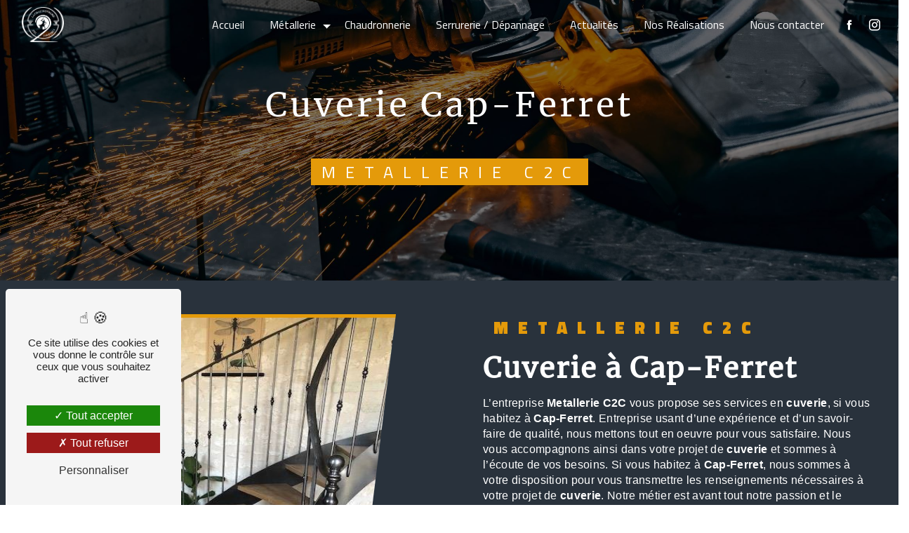

--- FILE ---
content_type: text/html; charset=UTF-8
request_url: https://metallerie-c2c.com/fr/page/cuverie/cap-ferret
body_size: 11702
content:
<!doctype html>
<html lang="fr">
	<head>
		<meta charset="UTF-8"/>
		<meta name="viewport" content="width=device-width, initial-scale=1, shrink-to-fit=no">
		<title>
			cuverie Cap-Ferret - 				Metallerie C2C
					</title>
		<script type="text/javascript" src="/bundles/tarteaucitron/tarteaucitron_services.js"></script>
<script type="text/javascript" src="/bundles/tarteaucitron/tarteaucitron.js"></script>
<script type="text/javascript"
        id="init_tac"
        data-iconposition="BottomLeft"
        data-bodyposition="bottom"
        data-iconsrc="/bundles/tarteaucitron/logo-cookies.svg"
        data-iconsrcdisplay="false"
        src="/bundles/tarteaucitron/inittarteaucitron.js">
</script>
									<link rel="stylesheet" href="/build/new.ae96b349.css"><link href="https://fonts.googleapis.com/css2?family=Titillium Web:wght@100;400;900&display=swap" rel="stylesheet">		<link rel="shortcut icon" type="image/png" href="/uploads/media/images/cms/medias/063ed32fa73f823a28155f3f7ba14ac5472649ac.png"/><meta name="keywords" content="cuverie Cap-Ferret"/>
		<meta name="description" content="    La société Metallerie C2C située près de Cap-Ferret vous propose ses services en cuverie. Fort de son expérience, notre équipe dynamique, soudée et serviable est à votre service. Contactez nous au 06 81 41 21 43, nous saurons vous guider.
"/>

		

		<style>
							.primary-color {
					color: #333
					;
				}

				.primary-color {
					color: #333
					;
				}

				.secondary-bg-color {
					background-color: #e49a0a
					;
				}

				.secondary-color {
					color: #e49a0a
					;
				}

				.tertiary-bg-color {
					background-color: #fff
					;
				}

				.tertiary-color {
					color: #fff
					;
				}

				.config-font {
					font-family: Titillium Web
					, sans-serif;
				}

				@charset "UTF-8";
@font-face {
  font-family: Titillium Web, sans-serif;
  font-style: normal;
  font-weight: 400;
  src: local("sans serif"), local("sans-serif"), local(Titillium Web);
  font-display: swap;
}
/* latin */
@font-face {
  font-family: "Merriweather";
  font-style: normal;
  font-weight: 400;
  font-display: swap;
  src: url(https://fonts.gstatic.com/s/merriweather/v30/u-440qyriQwlOrhSvowK_l5-fCZM.woff2) format("woff2");
  unicode-range: U+0000-00FF, U+0131, U+0152-0153, U+02BB-02BC, U+02C6, U+02DA, U+02DC, U+0304, U+0308, U+0329, U+2000-206F, U+2074, U+20AC, U+2122, U+2191, U+2193, U+2212, U+2215, U+FEFF, U+FFFD;
}
/******TITLES******/
h1 {
  color: #e49a0a;
  font-family: "Merriweather", serif;
  letter-spacing: 4px;
}
h2 {
  color: #121212;
  font-family: "Merriweather", serif;
  letter-spacing: 2px;
}
h2 strong {
  color: #e49a0a;
}
h3 {
  color: #e49a0a;
  font-size: 1.5em;
  font-family: Titillium Web, sans-serif;
  letter-spacing: 2px;
}
h4 {
  color: #121212;
  font-family: Titillium Web, sans-serif;
  letter-spacing: 2px;
}
h5 {
  color: #121212;
  font-family: Titillium Web, sans-serif;
  letter-spacing: 2px;
}
h6 {
  color: #121212;
  font-family: Titillium Web, sans-serif;
  letter-spacing: 2px;
}
p {
  letter-spacing: 0.02em;
  line-height: 1.4;
}
a {
  color: #e49a0a;
}
a:hover, a:focus {
  text-decoration: none;
  transition: 0.3s;
}
/******SCROLL******/
.scrollTop {
  background-color: #e49a0a;
  color: #fff;
}
.scrollTop:hover {
  background-color: #e49a0a;
  opacity: 0.8;
  color: #fff;
}
/******SCROLLBAR******/
::-webkit-scrollbar {
  width: 6px;
  background: transparent;
}
::-webkit-scrollbar-thumb {
  background: #e49a0a;
  border-radius: 15px;
}
/******BUTTONS******/
.btn {
  background: #e49a0a;
}
.btn i {
  background-color: #e49a0a;
}
.btn:hover {
  color: #fff;
}
.btn:after {
  background: rgba(60, 60, 60, 0.1);
}
/******Filtre recherche******/
.ui-menu-item {
  border-bottom-left-radius: 5px;
  border-bottom-right-radius: 5px;
}
.ui-menu-item .ui-state-active {
  background-color: #ced4da2b !important;
  border: 1px solid #ced4da !important;
  color: #2b2b2b !important;
}
/******ERROR-PAGE******/
.error-content .btn-error {
  border: 1px solid #e49a0a;
  background-color: #e49a0a;
  color: #fff;
  transition: all 0.3s;
}
/******TOP-MENU******/
.post .affix-top, .product .affix-top, .services .affix-top, .error .affix-top {
  background-color: #fff !important;
  box-shadow: 0px 5px 20px #00000012;
}
.post .affix-top .nav-link, .post .affix-top .dropdown-toggle, .product .affix-top .nav-link, .product .affix-top .dropdown-toggle, .services .affix-top .nav-link, .services .affix-top .dropdown-toggle, .error .affix-top .nav-link, .error .affix-top .dropdown-toggle {
  color: #e49a0a;
}
.top-menu .affix-top {
  background-color: transparent;
}
.top-menu .affix-top li a {
  font-family: Titillium Web, sans-serif;
}
.top-menu .affix {
  background-color: #fff;
  box-shadow: 0px 5px 20px #00000012;
}
.top-menu .affix li a {
  font-family: Titillium Web, sans-serif;
  color: #e49a0a;
}
.top-menu .navbar-brand {
  font-family: Titillium Web, sans-serif;
}
.top-menu .active > a:first-child {
  border-radius: 5px;
  background-color: #e49a0a !important;
  color: #fff;
}
.top-menu .dropdown-menu li a {
  color: #e49a0a;
}
.top-menu .dropdown-menu li:first-child {
  border-top: 1px solid #e49a0a;
}
@media (min-width: 992px) and (max-width: 1200px) {
  .top-menu .affix-top {
    background-color: transparent;
  }
  .top-menu .affix-top li a {
    color: #e49a0a;
  }
  .top-menu .affix-top .active > a:first-child {
    border-radius: 5px;
    background-color: #e49a0a !important;
    color: #fff;
  }
  .top-menu .affix {
    background-color: #fff;
  }
  .top-menu .affix li {
    color: #e49a0a;
  }
  .top-menu .affix .active > a:first-child {
    border-radius: 5px;
    background-color: #e49a0a !important;
    color: #fff;
  }
  .top-menu .btn-call-to-action {
    color: #fff !important;
  }
}
@media (max-width: 992px) {
  .top-menu .affix .navbar-toggler, .top-menu .affix-top .navbar-toggler {
    background-color: #e49a0a;
  }
  .top-menu .affix .navbar-nav li .nav-link, .top-menu .affix .navbar-nav li a, .top-menu .affix-top .navbar-nav li .nav-link, .top-menu .affix-top .navbar-nav li a {
    color: #e49a0a;
  }
  .top-menu .affix .navbar-nav .dropdown-menu, .top-menu .affix-top .navbar-nav .dropdown-menu {
    background-color: rgba(228, 154, 10, 0.1);
  }
  .top-menu .affix .navbar-nav .navbar-toggler, .top-menu .affix-top .navbar-nav .navbar-toggler {
    background-color: #e49a0a;
  }
  .top-menu .affix .navbar-nav .active a, .top-menu .affix-top .navbar-nav .active a {
    border-radius: 5px;
    background-color: #e49a0a;
    color: #fff;
  }
  .top-menu .affix .social-network a, .top-menu .affix-top .social-network a {
    color: #e49a0a;
  }
  .top-menu .affix .btn-call-to-action, .top-menu .affix-top .btn-call-to-action {
    color: #fff;
  }
  .top-menu .navbar-toggler {
    background-color: #e49a0a;
  }
}
/******LEFT-MENU******/
#sidebar {
  background-color: #fff;
}
.sidebar .sidebar-header strong {
  color: #757575;
  font-family: Titillium Web, sans-serif;
  letter-spacing: 4px;
  font-size: 1.5em;
}
.sidebar li a {
  font-family: Titillium Web, sans-serif;
}
.sidebar li .dropdown-toggle {
  color: #e49a0a !important;
}
.sidebar li .nav-link:hover {
  color: #e49a0a;
  padding-left: 25px;
}
.sidebar .active a:first-child {
  color: #e49a0a;
}
.sidebar .social-network ul:before {
  background-color: #e49a0a;
}
.sidebar .social-network ul li a {
  background-color: #e49a0a;
  color: #fff;
}
.hamburger.is-open .hamb-top, .hamburger.is-open .hamb-middle, .hamburger.is-open .hamb-bottom, .hamburger.is-closed .hamb-top, .hamburger.is-closed .hamb-middle, .hamburger.is-closed .hamb-bottom {
  background: #e49a0a;
}
/******SLIDER******/
.slider-content h3 {
  color: #fff;
}
.slider-content img {
  max-width: 300px;
  height: auto;
}
.slider-content p {
  color: #fff;
}
.slider-content .line-slider-content .line, .slider-content .line-slider-content .line2, .slider-content .line-slider-content .line3, .slider-content .line-slider-content .line4 {
  background: #ffffff;
}
.slider-content .carousel-indicators .active {
  background-color: #333;
}
.slider-content .btn-slider-call-to-action {
  color: #fff;
}
.slider-content .btn-slider-call-to-action:after {
  background-color: #e49a0a;
}
.slider-content .btn-slider-call-to-action:hover i {
  background-color: #fff;
  color: #e49a0a;
}
.slider-content .background-pattern {
  opacity: 0.2;
}
.slider-content .background-opacity-slider {
  background-color: #000;
  opacity: 0.4;
}
/****TWO-COLUMNS****/
/****TWO COLUMNS PRESENTATION****/
.two-columns-presentation-content .bloc-left h3 {
  color: #e49a0a;
}
.two-columns-presentation-content .bloc-left h1, .two-columns-presentation-content .bloc-left h2, .two-columns-presentation-content .bloc-left p, .two-columns-presentation-content .bloc-left span {
  color: #fff;
}
.two-columns-presentation-content .bloc-left .opacity-left {
  background-color: #333;
}
.two-columns-presentation-content .bloc-left .logo-content img {
  max-width: 300px;
  height: auto;
}
.two-columns-presentation-content .bloc-right h1, .two-columns-presentation-content .bloc-right h2, .two-columns-presentation-content .bloc-right h3, .two-columns-presentation-content .bloc-right p, .two-columns-presentation-content .bloc-right span {
  color: #111;
}
.two-columns-presentation-content .bloc-right .opacity-right {
  background-color: #e49a0a;
}
.two-columns-presentation-content .bloc-right .logo-content img {
  max-width: 300px;
  height: auto;
}
.two-columns-presentation-content .typewrite {
  color: #525252;
  font-family: Titillium Web, sans-serif;
  font-size: 2em;
}
/****THREE-COLUMNS-TEXTES**********/
.three-columns-text-content {
  background-color: rgba(228, 154, 10, 0.2);
}
/****TWO-COLUMNS-SLIDER****/
.two-columns-slider-content .text-content .bloc-left {
  background-color: #fff;
  -webkit-box-shadow: 10px 10px 29px -23px black;
  -moz-box-shadow: 10px 10px 29px -23px black;
  box-shadow: 10px 10px 29px -23px black;
}
.two-columns-slider-content .text-content .bloc-right {
  background-color: #fff;
  -webkit-box-shadow: -10px 10px 29px -23px black;
  -moz-box-shadow: -10px 10px 29px -23px black;
  box-shadow: -10px 10px 29px -23px black;
}
.two-columns-slider-content .carousel-caption span {
  color: #fff;
  font-family: Titillium Web, sans-serif;
  font-style: italic;
  letter-spacing: 2px;
}
.two-columns-slider-content .carousel-indicators .active {
  background-color: #e49a0a;
}
/****VIDEO-PRESENTATION*****/
.video-container .opacity-video {
  background-color: #000;
  opacity: 0.1;
}
.video-container .text-content h3 {
  color: #fff;
}
.video-container .text-content img {
  max-width: 300px;
  height: auto;
}
.video-container .text-content h2, .video-container .text-content p {
  color: #fff;
}
.video-container .text-content .btn-video-call-to-action {
  color: #fff;
}
.video-container .text-content .btn-video-call-to-action:after {
  background-color: #e49a0a;
}
.video-container .text-content .btn-video-call-to-action:hover i {
  background-color: #fff;
  color: #e49a0a;
}
/******BANNER*********/
.banner-content h1, .banner-content h2, .banner-content h3, .banner-content h4, .banner-content h5, .banner-content h6, .banner-content p {
  color: white;
}
.banner-content h3 {
  width: auto;
  background: transparent;
}
/******BANNER-VIDEO*********/
.banner-video-content .opacity-banner {
  opacity: 0.1;
  background-color: #000;
}
/******FORM-CONTACT*********/
.form-contact-content h4 {
  font-size: 2.5em;
  color: #e49a0a;
}
.form-contact-content .btn-contact-form:hover:before {
  background-color: #e49a0a;
}
.form-contact-content .form-control:focus {
  border-color: #e49a0a;
  box-shadow: 0 0 0 0.2em rgba(228, 154, 10, 0.35);
}
.form-contact-content .sending-message i {
  color: #e49a0a;
}
/******FORM-GUEST-BOOK*********/
.form-guest-book-content h4 {
  font-size: 2.5em;
  color: #e49a0a;
}
.form-guest-book-content .btn-guest-book-form:hover:before {
  background-color: #e49a0a;
}
.form-guest-book-content .form-control:focus {
  border-color: #e49a0a;
  box-shadow: 0 0 0 0.2em rgba(246, 224, 176, 0.35);
}
.form-guest-book-content .sending-message i {
  color: #e49a0a;
}
/******FORM-CUSTOM*********/
.chosen-container .highlighted {
  background-color: #e49a0a;
}
/******ACTIVITY*********/
.activity-content .activity-template-1 .btn-content a {
  font-family: Titillium Web, sans-serif;
  background-color: #e49a0a;
  color: #fff;
}
.activity-content .activity-template-1 .btn-content a:hover {
  background-color: #fff;
  color: #e49a0a;
  border: 1px solid #e49a0a;
}
.activity-content .activity-template-2 .btn-activity-type-2 {
  background-color: rgba(228, 154, 10, 0.8);
}
.activity-content .activity-template-3 {
  color: #fff;
}
.activity-content .activity-template-3 h3 {
  width: auto;
  background: transparent;
  color: #fff;
}
.activity-content .activity-template-3 h3:first-letter {
  font-size: 1.5em;
}
.activity-content .activity-template-4 .card-slider .slick-next:hover {
  border-color: #e49a0a;
  box-shadow: 0.5vmin -0.5vmin 0 #000000;
}
.activity-content .activity-template-4 .card-slider .slick-prev:hover {
  border-color: #e49a0a;
  box-shadow: 0.5vmin -0.5vmin 0 #000000;
}
.activity-content .activity-template-4 .card-slider .slick-dots .slick-active button:before {
  color: #e49a0a;
}
/******PARTNERS*********/
.partners-content .owl-prev, .partners-content .owl-next {
  background-color: #e49a0a !important;
  color: #fff;
}
.partners-content p {
  font-family: Titillium Web, sans-serif;
}
/******GUEST-BOOK*********/
.guest-book-content .item .avatar {
  background-color: #e49a0a;
  color: #fff;
}
.guest-book-content strong {
  font-family: Titillium Web, sans-serif;
  color: #e49a0a;
}
.guest-book-content p {
  font-family: Titillium Web, sans-serif;
}
/******INFORMATIONS*********/
.informations-content {
  background-color: #e49a0a;
}
.informations-content p, .informations-content strong {
  font-family: Titillium Web, sans-serif;
}
.informations-content i {
  color: #000;
}
/******FOOTER*********/
.footer-content {
  background-color: #121212;
  color: #fff;
}
.footer-content .btn-seo {
  font-family: Titillium Web, sans-serif;
}
.footer-content a {
  color: #fff;
}
/******SEO-PAGE*********/
.seo-page .information-seo-item-icon i {
  color: #e49a0a;
}
.seo-page .form-control:focus {
  border-color: #e49a0a;
  box-shadow: 0 0 0 0.2em rgba(228, 154, 10, 0.35);
}
.seo-page .form-title {
  font-family: Titillium Web;
}
.seo-page .sending-message i {
  color: #e49a0a;
}
/******ARTICLES***********/
.articles-list-content .item-category {
  font-family: Titillium Web, sans-serif;
  color: #fff;
  background-color: #e49a0a;
}
.articles-list-content .not-found-content p {
  font-family: Titillium Web, sans-serif;
}
.articles-list-content .btn-article {
  background-color: #e49a0a;
  color: #fff;
  border: none;
}
.articles-list-content .pagination .active .page-link {
  background-color: #e49a0a;
  border-color: #e49a0a;
}
/******ARTICLES-PAGES*******/
.article-page-content .category-article-page {
  font-family: Titillium Web, sans-serif;
  color: #fff;
  background-color: #e49a0a;
}
/******SERVICES***********/
.services-list-content .item-content .item .category {
  font-family: Titillium Web, sans-serif;
  color: #e49a0a;
}
.services-list-content .item-content .item .link {
  font-family: Titillium Web, sans-serif;
  letter-spacing: 5px;
}
/******SERVICE-PAGES*******/
.service-page-content .category-service-page {
  font-family: Titillium Web, sans-serif;
  color: #fff;
  background-color: #e49a0a;
}
/******PRODUCTS***********/
.products-list-content .item-content .item .category {
  font-family: Titillium Web, sans-serif;
  color: #e49a0a;
}
.products-list-content .item-content .item .link {
  font-family: Titillium Web, sans-serif;
  letter-spacing: 5px;
}
/******PRODUCT-PAGES*******/
.product-page-content .category-product-page {
  font-family: Titillium Web, sans-serif;
  color: #fff;
  background-color: #e49a0a;
}
/******DOCUMENT*********/
.document-content .background-pattern {
  background-color: #e49a0a;
}
.document-content .title-content strong {
  font-family: Titillium Web, sans-serif;
}
/******ITEMS******/
.items-content {
  background-color: #e49a0a;
}
.items-content h3 {
  color: #fff;
}
/****** AFTER / BEFORE ***********/
.after-before-content h1, .after-before-content h2, .after-before-content h3, .after-before-content h4 {
  font-family: Titillium Web, sans-serif;
  color: #e49a0a;
}
/******COLLAPSE******/
.collapse-container .btn-collapse {
  color: #121212;
}
.collapse-container .icofont-container {
  background-color: #e49a0a;
}
/******SCHEDULE******/
.schedule-content {
  background-color: #e49a0a;
}
.schedule-content h3 {
  width: auto;
  background: transparent;
}
.schedule-content .schedule-content-items:nth-child(2n+1) {
  background: rgba(255, 255, 255, 0.8);
}
.schedule-content .schedule-content-items-active {
  background-color: rgba(0, 0, 0, 0.7);
  color: #fff;
}
/******IMAGE-FULL-WITH******/
.image-full-width-text-content h2, .image-full-width-text-content p {
  color: #fff;
}
/******NEWSLETTER******/
.newsletter-content h3 {
  width: auto;
  background: transparent;
}
.newsletter-content a {
  color: #333;
}
.newsletter-content .opacity-newsletter {
  background-color: rgba(228, 154, 10, 0.8);
}
/******Tarte au citron MODULE******/
#tarteaucitronIcon img {
  width: 50px;
}
/****** Gallery type 4 *****/
.gallery-type-4::-webkit-scrollbar-thumb {
  background: #e49a0a;
}
/****** Custom CSS*****/
.top-menu .affix {
  background-color: #29323c;
  box-shadow: 0px 5px 20px #00000012;
}
html {
  overflow-x: hidden;
}
/****** Slider vidéo*****/
.video-container h1 {
  border-bottom: 20px;
  color: #fff;
  font-size: 4em;
  font-weight: 700;
  margin: 0 auto 15px;
  overflow: hidden;
  white-space: pre-wrap;
  width: 100%;
  padding: 0.5em;
}
.video-container .opacity-video {
  background-color: #3a4551;
  opacity: 0.5;
}
/****** article1*****/
.article1 {
  background-image: linear-gradient(60deg, #29323c 0%, #485563 100%);
}
.two-columns-content .bloc-texte {
  background-color: #fff0;
}
.article1 h3 {
  color: white;
  font-family: "Merriweather", serif;
  text-transform: initial;
  letter-spacing: 4px;
  font-weight: 500;
  font-size: 1.2em;
  border-bottom: solid 1px;
  width: fit-content;
}
.article1 h2 {
  color: #ffa700;
  margin-bottom: 0.5em;
  text-transform: uppercase;
}
.article1 p {
  color: white;
}
.article1 strong {
  color: #ffa700;
}
.two-columns-content .img-content .parent-auto-resize-img-child a img {
  border-radius: 0px;
  clip-path: polygon(15% 0%, 100% 0%, 85% 100%, 0% 100%);
  border-top: solid 5px;
  border-bottom: solid 5px;
  min-width: 50%;
  width: 90%;
  height: 90%;
}
.article1.two-columns-content .bloc-texte h3 {
  opacity: 0;
  /* rendre le texte invisible */
}
.article1.two-columns-content:hover .bloc-texte h3 {
  opacity: 1;
  /* rendre le texte visible pendant l'animation */
  -webkit-animation: slide-in-fwd-bottom 1s cubic-bezier(0.25, 0.46, 0.45, 0.94) both;
  animation: slide-in-fwd-bottom 1s cubic-bezier(0.25, 0.46, 0.45, 0.94) both;
}
@-webkit-keyframes slide-in-fwd-bottom {
  0% {
    -webkit-animation: fade-in-top 3s cubic-bezier(0.39, 0.575, 0.565, 1) both;
    animation: fade-in-top 3s cubic-bezier(0.39, 0.575, 0.565, 1) both;
  }
  100% {
    -webkit-transform: translateZ(0) translateY(0);
    transform: translateZ(0) translateY(0);
    opacity: 1;
  }
}
@keyframes slide-in-fwd-bottom {
  0% {
    -webkit-transform: translateZ(-900px) translateY(200px);
    transform: translateZ(-900px) translateY(200px);
    opacity: 0;
  }
  100% {
    -webkit-transform: translateZ(0) translateY(0);
    transform: translateZ(0) translateY(0);
    opacity: 1;
  }
}
/****** article2****/
.article2 {
  background-image: linear-gradient(to top, lightgrey 0%, lightgrey 1%, #e0e0e0 26%, #efefef 48%, #d9d9d9 75%, #bcbcbc 100%);
}
.article2 h3 {
  color: #2c3640;
  font-family: "Merriweather", serif;
  text-transform: initial;
  letter-spacing: 4px;
  font-weight: 500;
  font-size: 1.2em;
  border-bottom: solid 1px #2c3640;
  width: fit-content;
}
.article2 h2 {
  color: #ffa700;
  margin-bottom: 0.5em;
  text-transform: uppercase;
  text-shadow: 1px 1px black;
}
.article2 strong {
  font-weight: bolder;
  color: #2c3640;
}
.article2 p {
  color: #2a333d;
}
.article2.two-columns-content .bloc-texte li {
  color: #2b353f;
}
.article2.two-columns-content .bloc-texte h3 {
  opacity: 0;
  /* rendre le texte invisible */
}
.article2.two-columns-content:hover .bloc-texte h3 {
  opacity: 1;
  /* rendre le texte visible pendant l'animation */
  -webkit-animation: slide-in-fwd-bottom 1s cubic-bezier(0.25, 0.46, 0.45, 0.94) both;
  animation: slide-in-fwd-bottom 1s cubic-bezier(0.25, 0.46, 0.45, 0.94) both;
}
/****** google****/
.google {
  background-image: linear-gradient(to top, lightgrey 0%, lightgrey 1%, #e0e0e0 26%, #efefef 48%, #d9d9d9 75%, #bcbcbc 100%);
  padding: 2em;
}
.iFEZzR {
  line-height: 1.32;
  font-size: 2em;
  font-weight: bold;
  font-style: normal;
  color: #2e3843;
  font-family: Titillium Web, sans-serif;
  letter-spacing: 1px;
}
/****** image-full-width-text-content****/
.image-full-width-text-content .text-content {
  display: flex;
  justify-content: flex-start;
  padding: 5%;
  background-color: #29323cba;
}
.image-full-width-text-content .text-content h3 {
  color: white;
  font-family: "Merriweather", serif;
  text-transform: initial;
  letter-spacing: 4px;
  font-weight: 500;
  font-size: 1.2em;
}
.image-full-width-text-content .text-content h2 {
  color: #ffa700;
  margin-bottom: 0.5em;
}
/****** informations-content****/
.informations-content .item-content .item a {
  color: #fff;
}
.informations-content .item-content .item .informations p {
  color: white;
}
/****** formulaire****/
h5 {
  color: #ffffff;
  font-family: Titillium Web, sans-serif;
  letter-spacing: 2px;
}
label {
  display: inline-block;
  margin-bottom: 0.5rem;
  color: white;
}
.form-contact-content .legal-form {
  font-size: 0.7em;
  color: white;
}
.form-contact-content .recaptcha-text {
  text-align: center;
  color: white;
}
.form-contact-content {
  background-color: #212529;
}
/****** banner-content****/
.banner-content .text-content {
  padding: 7em;
  position: relative;
  width: 100%;
  z-index: 4;
  background-color: #313b4699;
}
.banner-content .logo-content img {
  height: auto;
  max-width: 150px;
}
.banner-content .text-content h1 {
  font-size: 4em;
  margin-top: 1em;
}
.banner-content .text-content h2 {
  font-size: 2em !;
  margin-top: 0.5em;
  color: #e49a0a;
}
/****** two columns text***/
.two-columns-text-content {
  padding: 2em 5em;
  background-image: linear-gradient(to top, lightgrey 0%, lightgrey 1%, #e0e0e0 26%, #efefef 48%, #d9d9d9 75%, #bcbcbc 100%);
}
.two-columns-text-content h2 {
  color: #303a45;
  margin-bottom: 0.5em;
  text-transform: uppercase;
}
.two-columns-text-content p {
  color: #303a45;
}
.two-columns-text-content strong {
  font-weight: bolder;
  color: #e49a0a;
}
/****** activity content***/
.activity-content {
  background-image: linear-gradient(60deg, #29323c 0%, #485563 100%);
}
.activity-content h2 {
  color: #e49a0a;
  text-transform: uppercase;
  margin-bottom: 1em;
}
.activity-content p {
  color: white;
}
.activity-template-4 #card-slider .slide .card .card-body {
  background: #2a333e;
  border: solid 1px white;
}
.activity-template-4 #card-slider .slide .card:hover .card-body {
  background: #2a333e;
}
.activity-template-4 #card-slider .slide .card .card-body h3 {
  color: white;
}
.two-columns-content .bloc-texte li {
  color: #ffffff;
}
.two-columns-content .bloc-texte li::marker {
  color: #ffa700;
  content: "";
  display: inline-block;
  font-family: Icofont;
  margin-right: 20px;
}
/****** text-bloc-content***/
.text-bloc-content {
  padding: 2em 5em;
  background-color: #e49a0a;
}
.text-bloc-content h2 {
  color: #343a40;
  margin-bottom: 1em;
}
.text-bloc-content p {
  color: #343a40;
}
/****** actualités***/
.actualites {
  background-image: linear-gradient(60deg, #29323c 0%, #485563 100%);
}
.insta {
  margin-left: 20px;
}
/****** gallery content***/
.gallery-content {
  background-image: linear-gradient(60deg, #29323c 0%, #485563 100%);
}
.gallery-content h2 {
  color: #e49a0a;
}
.gallery-content p {
  color: white;
}
/****** seo page***/
.seo-page p {
  color: white;
}
.seo-page h2 {
  color: white;
}
.seo-page .opacity-banner {
  background-color: #000;
  bottom: 0;
  left: 0;
  opacity: 0.5;
  position: absolute;
  right: 0;
  top: 0;
  z-index: 0;
}
.seo-page .banner-content h1 {
  text-align: center;
  font-size: 3em;
  margin-bottom: 1em;
}
.seo-page .banner-content h3 {
  text-align: center;
  background: #e49a0a;
  font-weight: 400;
}
.seo-page .form-contact-content {
  background-color: #343a40;
  padding: 2em 5em;
}
.seo-page .form-contact-content .form-title-page {
  display: flex;
  font-size: 1.4em;
  justify-content: center;
  padding-bottom: 1em;
  color: white;
}
.seo-page .two-columns-content .bloc-texte {
  background-color: #29323c;
}
.seo-page .two-columns-content .img-content {
  background-color: #29323c;
}
/****** responsive**/
@media (min-width: 992px) and (max-width: 1200px) {
  .top-menu .affix-top li a {
    color: #ffffff;
  }
  .top-menu .dropdown-menu li {
    display: flex;
    justify-content: start;
    padding: 5px 2px !important;
    background-color: #343a40;
  }
  .video-container video {
    height: 100%;
    width: 100%;
    object-fit: cover;
  }
  .video-container .text-content img {
    max-height: 100px;
    width: auto;
  }
  .video-container h1 {
    font-size: 3.5em;
    margin-top: 1em;
  }
  .two-columns-content .img-content .parent-auto-resize-img-child a img {
    width: 80%;
    height: 80%;
  }
  .image-full-width-text-content .text-content h3 {
    font-size: 1em;
  }
  .image-full-width-text-content .text-content h2 {
    color: #ffa700;
    margin-bottom: 0.5em;
    font-size: 1.8em;
  }
  .banner-content .text-content h1 {
    font-size: 3.5em;
    margin-top: 1em;
  }
  .two-columns-text-content h2 {
    font-size: 1.8em;
  }
  .activity-content h2 {
    font-size: 1.8em;
  }
  .text-bloc-content h2 {
    font-size: 1.8em;
  }
  .gallery-content h2 {
    font-size: 1.8em;
  }
  .seo-page .informations-content .item-content .item .informations p {
    color: black;
  }
}
@media (min-width: 575.98px) and (max-width: 992px) {
  .top-menu .affix-top li a {
    color: #ffffff;
  }
  .top-menu .affix-top {
    background-color: #29323c;
  }
  .top-menu .navbar .navbar-collapse .navbar-nav li {
    padding: 8px 0;
    background-color: #29323c;
  }
  .top-menu .social-network {
    background-color: #29323c;
  }
  .video-container video {
    height: 100%;
    width: 100%;
    object-fit: cover;
  }
  .video-container .text-content img {
    max-height: 100px;
    width: auto;
  }
  .video-container .text-content h1 {
    font-size: 2.5em !important;
    margin-top: 1em;
  }
  .video-container .text-content h2 {
    font-size: 1.1em !important;
  }
  .article1.two-columns-content .bloc-texte h3 {
    opacity: 1;
    /* rendre le texte invisible */
    margin-bottom: 0.5em;
  }
  .article2.two-columns-content .bloc-texte h3 {
    opacity: 1;
    /* rendre le texte invisible */
    margin-bottom: 0.5em;
  }
  .two-columns-content .img-content .parent-auto-resize-img-child a img {
    width: 80%;
    height: 80%;
  }
  .image-full-width-text-content .text-content h3 {
    font-size: 1em;
  }
  .image-full-width-text-content .text-content h2 {
    color: #ffa700;
    margin-bottom: 0.5em;
    font-size: 1.8em;
  }
  .banner-content .logo-content img {
    height: auto;
    max-width: 100px;
  }
  .banner-content .text-content h1 {
    font-size: 3em;
    margin-top: 0.5em;
  }
  .activity-template-4 #card-slider .slick-dots li > button:before {
    font-size: 20px !important;
  }
  .two-columns-text-content h2 {
    font-size: 1.8em;
  }
  .activity-content {
    padding: 5em 0.5em 8em;
  }
  .activity-content h2 {
    font-size: 1.8em;
  }
  .text-bloc-content h2 {
    font-size: 1.8em;
  }
  .gallery-content h2 {
    font-size: 1.8em;
  }
  .seo-page .informations-content .item-content .item .informations p {
    color: black;
  }
  .seo-page .two-columns-content {
    border-top: none;
    padding: 0;
  }
}
@media (max-width: 575.98px) {
  .top-menu .affix-top li a {
    color: #ffffff;
  }
  .top-menu .affix-top {
    background-color: #29323c;
  }
  .top-menu .navbar .navbar-collapse .navbar-nav li {
    padding: 8px 0;
    background-color: #29323c;
  }
  .top-menu .social-network {
    background-color: #29323c;
  }
  .video-container video {
    height: 100%;
    width: 100%;
    object-fit: cover;
  }
  .video-container .text-content img {
    max-height: 100px;
    width: auto;
  }
  .video-container .text-content h1 {
    font-size: 2.2em !important;
    margin-top: 1em;
  }
  .video-container .text-content h2 {
    font-size: 1.1em !important;
  }
  .article1.two-columns-content .bloc-texte h3 {
    opacity: 1;
    /* rendre le texte invisible */
    margin-bottom: 0.5em;
  }
  .article2.two-columns-content .bloc-texte h3 {
    opacity: 1;
    /* rendre le texte invisible */
    margin-bottom: 0.5em;
  }
  .article1 h2 {
    font-size: 1.5em;
  }
  .article2 h2 {
    font-size: 1.5em;
  }
  .two-columns-content .img-content .parent-auto-resize-img-child a img {
    width: 100%;
    height: 100%;
  }
  .image-full-width-text-content .text-content h3 {
    font-size: 1em;
  }
  .image-full-width-text-content .text-content h2 {
    color: #ffa700;
    margin-bottom: 0.5em;
    font-size: 1.5em;
  }
  .banner-content .text-content {
    padding: 3em;
  }
  .banner-content .logo-content img {
    height: auto;
    max-width: 80px;
  }
  .banner-content .text-content h1 {
    font-size: 2.5em;
    margin-top: 0.5em;
  }
  .activity-template-4 #card-slider .slick-dots li > button:before {
    font-size: 20px !important;
  }
  .two-columns-text-content h2 {
    font-size: 1.5em;
  }
  .two-columns-text-content {
    padding: 2em 1em;
  }
  .activity-content {
    padding: 5em 0.5em 8em;
  }
  .activity-content h2 {
    font-size: 1.5em;
  }
  .text-bloc-content h2 {
    font-size: 1.5em;
  }
  .gallery-content h2 {
    font-size: 1.5em;
  }
  .seo-page .informations-content .item-content .item .informations p {
    color: black;
  }
  .seo-page .two-columns-content {
    border-top: none;
    padding: 0;
  }
  .seo-page .banner-content h1 {
    text-align: center;
    font-size: 2em;
    margin-bottom: 1em;
  }
  .seo-page .banner-content h3 {
    text-align: center;
    background: #e49a0a;
    font-weight: 400;
    font-size: 1em !important;
  }
  .seo-page .two-columns-content .bloc-texte h3 {
    font-size: 0.8em;
    letter-spacing: 6px;
  }
}
@media (max-width: 1270px) {
  .video-container video {
    height: 45em;
    min-height: 80%;
    min-width: 100%;
  }
}

					</style>

					<!-- Matomo -->
<script type="text/javascript">
  var _paq = window._paq = window._paq || [];
  /* tracker methods like "setCustomDimension" should be called before "trackPageView" */
  _paq.push(['trackPageView']);
  _paq.push(['enableLinkTracking']);
  (function() {
    var u="https://vistalid-statistiques.fr/";
    _paq.push(['setTrackerUrl', u+'matomo.php']);
    _paq.push(['setSiteId', '5675']);
    var d=document, g=d.createElement('script'), s=d.getElementsByTagName('script')[0];
    g.type='text/javascript'; g.async=true; g.src=u+'matomo.js'; s.parentNode.insertBefore(g,s);
  })();
</script>
<!-- End Matomo Code -->

				<style>
  @import url('https://fonts.googleapis.com/css2?family=Merriweather:ital@1&display=swap');
</style>
<script src="https://apps.elfsight.com/p/platform.js" defer></script>
<script src="https://apps.elfsight.com/p/platform.js" defer></script>
<script src="https://apps.elfsight.com/p/platform.js" defer></script>
	</head>
	<body class="container-fluid row ">
				<div class="container-fluid">
								<div class="seo">
		            <div class="top-menu">
            <nav id="navbar" class="navbar navbar-expand-lg fixed-top navbar-top affix-top">
                <a class="navbar-brand" href="/fr">
                                            <img  alt="Logo C2C"  title="Logo C2C"  src="/uploads/media/images/cms/medias/thumb_/cms/medias/64350f49bf3bc_images_medium.png"  width="1000"  height="834"  srcset="/uploads/media/images/cms/medias/thumb_/cms/medias/64350f49bf3bc_images_small.png 200w, /uploads/media/images/cms/medias/thumb_/cms/medias/64350f49bf3bc_images_medium.png 1000w, /uploads/media/images/cms/medias/a884b523424abd891895a4d9dcad310d9625cefd.png 1165w"  sizes="(max-width: 1000px) 100vw, 1000px"  loading="lazy" />
                                    </a>
                <button class="navbar-toggler" type="button" data-toggle="collapse" data-target="#navbarsExampleDefault"
                        aria-controls="navbarsExampleDefault" aria-expanded="false" aria-label="Nav Bar">
                    <span class="navbar-toggler-icon"></span>
                </button>

                <div class="collapse navbar-collapse justify-content-end" id="navbarsExampleDefault">
                                                                        <ul class="navbar-nav">
                            
                <li class="first">                    <a class="nav-link" href="/fr/page/accueil">Accueil</a>
    
                            

    </li>


                                                        
                            <li class="dropdown-top-menu-bar" id="dropdown" data-toggle="collapse" aria-expanded="false">                    <a class="nav-link"  href="/fr/page/metallerie">
            Métallerie
            <a data-toggle="collapse" aria-expanded="false" class="dropdown-toggle"
               href="#pagesubmenumetallerie"></a>
        </a>
    
                                    <ul class="dropdown-menu" id="pagesubmenumetallerie">
                            
                <li class="first">                    <a class="nav-link" href="/fr/page/escaliers-metal">Escaliers métal</a>
    
                            

    </li>


                    
                <li class="">                    <a class="nav-link" href="/fr/page/portail-metallique">Portail métallique</a>
    
                            

    </li>


                    
                <li class="last">                    <a class="nav-link" href="/fr/page/garde-corps-metallique">Garde-corps métallique</a>
    
                            

    </li>



    </ul>


    </li>


                    
                <li class="">                    <a class="nav-link" href="/fr/page/chaudronnerie">Chaudronnerie</a>
    
                            

    </li>


                    
                <li class="">                    <a class="nav-link" href="/fr/page/serrurerie-depannage">Serrurerie / Dépannage</a>
    
                            

    </li>


                    
                <li class="">                    <a class="nav-link" href="/fr/page/actualites">Actualités</a>
    
                            

    </li>


                    
                <li class="">                    <a class="nav-link" href="/fr/page/nos-realisations">Nos Réalisations</a>
    
                            

    </li>


                    
                <li class="last">                    <a class="nav-link" href="/fr/page/contact">Nous contacter</a>
    
                            

    </li>



    </ul>


                                                                
                                        <div class="social-network">
                                                    <ul>
                                                                    <li>
                                        <a target="_blank" href="https://www.facebook.com/people/La-Chaudronnerie-des-2-Comp%C3%A8res/100064268700514/">
                                            <i class="icofont-facebook"></i>
                                        </a>
                                    </li>
                                                                                                    <li>
                                        <a target="_blank" href="https://www.instagram.com/lachaudronneriedes2comperes/">
                                            <i class="icofont-instagram"></i>
                                        </a>
                                    </li>
                                                                                                                            </ul>
                                            </div>
                                    </div>
            </nav>
        </div>
        	</div>
				<div role="main" id="content" class="margin-top-main container-fluid">
										<div class="container-fluid">
												<div id="close-sidebar-content">
							    <div class="container-fluid seo-page">
        <div class="container-fluid banner-content"
                                    style="background: url('/uploads/media/images/cms/medias/thumb_/cms/medias/6436747b2b84d_images_large.jpeg') no-repeat center center; background-size: cover;"
                        >
            <div class="opacity-banner"></div>
            <div class="container">
                <div class="col-md-12 text-banner-content">
                    <h1>cuverie Cap-Ferret</h1>
                </div>
                <div class="col-md-12 text-banner-content">
                    <h3>Metallerie C2C</h3>
                </div>
            </div>
        </div>
        <div class="container-fluid two-columns-content">
            <div class="row row-eq-height ">
                <div class="col-md-12 col-lg-6 img-content">
                    <div class="parent-auto-resize-img-child">
                                                    <a href="/uploads/media/images/cms/medias/thumb_/cms/medias/643674a585e4f_images_large.jpeg"
                               data-lightbox="Escalier métallique.jpg"
                               data-title="Escalier métallique.jpg">
                                <img  alt="cuverie Cap-Ferret"  title="cuverie Cap-Ferret"  src="/uploads/media/images/cms/medias/thumb_/cms/medias/643674a585e4f_images_medium.jpeg"  width="1000"  height="1333"  srcset="/uploads/media/images/cms/medias/thumb_/cms/medias/643674a585e4f_images_picto.jpeg 19w, /uploads/media/images/cms/medias/thumb_/cms/medias/643674a585e4f_images_small.jpeg 150w, /uploads/media/images/cms/medias/thumb_/cms/medias/643674a585e4f_images_medium.jpeg 1000w, /uploads/media/images/cms/medias/thumb_/cms/medias/643674a585e4f_images_large.jpeg 2300w, /uploads/media/images/cms/medias/0033eba13aa4dfbbc75298d94d8c4320462c6665.jpeg 480w"  sizes="(max-width: 1000px) 100vw, 1000px"  class="auto-resize"  loading="lazy" />
                            </a>
                                            </div>
                </div>
                <div class="col-md-12 col-lg-6 text-content">
                    <div class="col-md-12 bloc-texte">
                        <div class="col-md-12">
                            <h3>Metallerie C2C</h3>
                        </div>
                        <div class="col-md-12">
                            <h2>cuverie à Cap-Ferret</h2>
                        </div>
                        <div class="position-text">
                            <p>L’entreprise <strong>Metallerie C2C</strong> vous propose ses services en <strong>cuverie</strong>, si vous habitez à <strong>Cap-Ferret</strong>. Entreprise usant d’une expérience et d’un savoir-faire de qualité, nous mettons tout en oeuvre pour vous satisfaire. Nous vous accompagnons ainsi dans votre projet de <strong>cuverie</strong> et sommes à l’écoute de vos besoins. Si vous habitez à <strong>Cap-Ferret</strong>, nous sommes à votre disposition pour vous transmettre les renseignements nécessaires à votre projet de <strong>cuverie</strong>. Notre métier est avant tout notre passion et le partager avec vous renforce encore plus notre désir de réussir. Toute notre équipe est qualifiée et travaille avec propreté et rigueur.</p>
                        </div>
                        <div class="container btn-content">
                            <a href="/fr/page/accueil" class="btn btn-seo">
                                <i class="icofont-arrow-right"></i> En savoir plus
                            </a>
                            <a href="#contact-form" class="btn btn-seo">
                                <i class="icofont-location-arrow"></i> Contactez-nous
                            </a>
                        </div>
                    </div>
                </div>
            </div>
        </div>
        <div class="container-fluid informations-content">
            <div class="col-xl-12 item-content">
                                        <div class="item col-lg-12 col-xl-4" data-aos="fade-down">
        <div class="row">
            <div class="col-lg-12 col-xl-4 icon-content">
                <i class="icofont-location-pin"></i>
            </div>
            <div class="col-lg-12 col-xl-8 informations">
                <div class="col-12">
                    <strong>Adresse</strong>
                </div>
                <div class="col-12">
                    <p>Lieu dit Lacombe - rue du Château, 33350 Pujols</p>
                </div>
            </div>
        </div>
    </div>
    <div class="col-lg-12 col-xl-4" data-aos="fade-up">
        <div class="item">
            <div class="row">
                <div class="col-lg-12 col-xl-4  icon-content">
                    <i class="icofont-phone"></i>
                </div>
                <div class="col-lg-12 col-xl-8  informations">
                    <div class="col-12">
                        <strong>Téléphone</strong>
                    </div>
                    <div class="col-12">
                        <p><a href='tel:06 81 41 21 43'>06 81 41 21 43</a></p>
                                            </div>
                </div>
            </div>
        </div>
    </div>
    <div class="col-lg-12 col-xl-4" data-aos="fade-down">
        <div class="item">
            <div class="row">
                <div class="col-lg-12 col-xl-4 icon-content">
                    <i class="icofont-letter"></i>
                </div>
                <div class="col-lg-12 col-xl-8 informations">
                    <div class="col-12">
                        <strong>Email</strong>
                    </div>
                    <div class="col-12">
                        <p><a href='mailto:contact@metallerie-c2c.com'>contact@metallerie-c2c.com</a></p>
                    </div>
                </div>
            </div>
        </div>
    </div>
                            </div>
        </div>
        <div
                class="form-contact-content" data-aos="fade-down"
        >
                <div id="contact-form">
            <div class="container-fluid form-content">
                                    <div class="form-title-page">
                        N&#039;hésitez pas à nous contacter
                    </div>
                                                    <div class="container">
                                                                                    <div class="form_errors" data-message=""></div>
                                                                                                                <div class="form_errors" data-message=""></div>
                                                                                                                <div class="form_errors" data-message=""></div>
                                                                                                                <div class="form_errors" data-message=""></div>
                                                                                                                <div class="form_errors" data-message=""></div>
                                                                                                                <div class="form_errors" data-message=""></div>
                                                                                                                                                    <div class="form_errors" data-message=""></div>
                                                                    <div class="form_errors" data-message=""></div>
                                                                                                                                                <div class="form_errors" data-message=""></div>
                                                                                                                <div class="form_errors" data-message=""></div>
                                                                                                                <div class="form_errors" data-message=""></div>
                                                                        </div>
                                <form name="front_contact" method="post">
                <div class="container">
                    <div class="row justify-content-center">
                        <div class="col-lg-3">
                            <div class="form-group">
                                <input type="text" id="front_contact_first_name" name="front_contact[first_name]" required="required" class="form-control" placeholder="Prénom" />
                            </div>
                        </div>
                        <div class="col-lg-3">
                            <div class="form-group">
                                <input type="text" id="front_contact_last_name" name="front_contact[last_name]" required="required" class="form-control" placeholder="Nom" />
                            </div>
                        </div>
                        <div class="col-lg-3">
                            <div class="form-group">
                                <input type="tel" id="front_contact_phone" name="front_contact[phone]" class="form-control" placeholder="Téléphone" />
                            </div>
                        </div>
                        <div class="col-lg-3">
                            <div class="form-group">
                                <input type="email" id="front_contact_email" name="front_contact[email]" required="required" class="form-control" placeholder="Email" />
                            </div>
                        </div>
                        <div class="col-lg-12 mt-1">
                            <div class="form-group">
                                <input type="text" id="front_contact_subject" name="front_contact[subject]" required="required" class="form-control" placeholder="Objet" />
                            </div>
                        </div>
                        <div class="col-lg-12 mt-1">
                            <div class="form-group ">
                                <div id="front_contact_spam_front_contact"><div><label for="front_contact_spam_front_contact_spam_front_contact" class="required">Combien font six plus neuf</label><select id="front_contact_spam_front_contact_spam_front_contact" name="front_contact[spam_front_contact][spam_front_contact]" class="form-control"><option value="0">0</option><option value="1">1</option><option value="2">2</option><option value="3">3</option><option value="4">4</option><option value="5">5</option><option value="6">6</option><option value="7">7</option><option value="8">8</option><option value="9">9</option><option value="10">10</option><option value="11">11</option><option value="12">12</option><option value="13">13</option><option value="14">14</option><option value="15">15</option><option value="16">16</option><option value="17">17</option><option value="18">18</option><option value="19">19</option><option value="20">20</option></select></div><input type="hidden" id="front_contact_spam_front_contact_verification_front_contact" name="front_contact[spam_front_contact][verification_front_contact]" value="15" /></div>
                            </div>
                        </div>
                        <div class="col-lg-12 mt-1">
                            <div class="form-group ">
                                <textarea id="front_contact_message" name="front_contact[message]" required="required" class="form-control" placeholder="Message" rows="6"></textarea>
                            </div>
                        </div>
                        <div class="col-lg-12">
                            <div class="form-group ">
                                <div class="form-check">
                                    <input type="checkbox" id="front_contact_legal" name="front_contact[legal]" required="required" class="form-check-input" required="required" value="1" />
                                    <label class="form-check-label"
                                           for="contact_submit_contact">En cochant cette case, j&#039;accepte les conditions particulières ci-dessous **</label>
                                </div>
                            </div>
                        </div>
                        <div class="col-lg-12 mt-1">
                            <div class="form-group text-right">
                                <button type="submit" id="front_contact_submit_contact" name="front_contact[submit_contact]" class="btn btn-contact-form">Envoyer</button>
                            </div>
                        </div>
                    </div>
                </div>
                                <input type="hidden" id="front_contact_selected_society" name="front_contact[selected_society]" value="contact@metallerie-c2c.com" />
                
            <link rel="stylesheet" href="/bundles/prrecaptcha/css/recaptcha.css">
    
    <script src="https://www.google.com/recaptcha/api.js?render=6Lf3qJ4lAAAAAB-SAWD4f28IBnYtV4Mo_Oa2gVrh" async defer></script>

    <script >
        document.addEventListener("DOMContentLoaded", function() {
            var recaptchaField = document.getElementById('front_contact_captcha');
            if (!recaptchaField) return;

            var form = recaptchaField.closest('form');
            if (!form) return;

            form.addEventListener('submit', function (e) {
                if (recaptchaField.value) return;

                e.preventDefault();

                grecaptcha.ready(function () {
                    grecaptcha.execute('6Lf3qJ4lAAAAAB-SAWD4f28IBnYtV4Mo_Oa2gVrh', {
                        action: 'form'
                    }).then(function (token) {
                        recaptchaField.value = token;
                        form.submit();
                    });
                });
            });
        });
    </script>

    
    <input type="hidden" id="front_contact_captcha" name="front_contact[captcha]" />

            <div class="recaptcha-text">
            Ce site est protégé par reCAPTCHA. Les
    <a href="https://policies.google.com/privacy">règles de confidentialité</a>  et les
    <a href="https://policies.google.com/terms">conditions d'utilisation</a>  de Google s'appliquent.

        </div>
    <input type="hidden" id="front_contact__token" name="front_contact[_token]" value="Tr3XKnNcwTUU6GZlvaLoQ9SeQzOJQKNE2Z7Um4GsiFc" /></form>
            </div>
            <div class="container">
                <p class="legal-form">**
                    Les données personnelles communiquées sont nécessaires aux fins de vous contacter et sont enregistrées dans un fichier informatisé. Elles sont destinées à Metallerie C2C et ses sous-traitants dans le seul but de répondre à votre message. Les données collectées seront communiquées aux seuls destinataires suivants: Metallerie C2C Lieu dit Lacombe - rue du Château, 33350 Pujols contact@metallerie-c2c.com. Vous disposez de droits d’accès, de rectification, d’effacement, de portabilité, de limitation, d’opposition, de retrait de votre consentement à tout moment et du droit d’introduire une réclamation auprès d’une autorité de contrôle, ainsi que d’organiser le sort de vos données post-mortem. Vous pouvez exercer ces droits par voie postale à l'adresse Lieu dit Lacombe - rue du Château, 33350 Pujols ou par courrier électronique à l'adresse contact@metallerie-c2c.com. Un justificatif d'identité pourra vous être demandé. Nous conservons vos données pendant la période de prise de contact puis pendant la durée de prescription légale aux fins probatoires et de gestion des contentieux. Vous avez le droit de vous inscrire sur la liste d'opposition au démarchage téléphonique, disponible à cette adresse: <a target='_blank' href='https://www.bloctel.gouv.fr/'>Bloctel.gouv.fr</a>. Consultez le site cnil.fr pour plus d’informations sur vos droits.
                </p>
            </div>
        </div>
    </div>
    </div>
						</div>
					</div>
					<footer class="footer-content">
    <div class="container text-center seo-content">
        <a class="btn btn-seo" data-toggle="collapse" href="#frequently_searched" role="button"
           aria-expanded="false" aria-controls="frequently_searched">
            Recherches fréquentes
        </a>
        <div class="collapse" id="frequently_searched">
                            <a href="/fr/page/metallerie/pujols">métallerie Pujols <span>-</span> </a>
                            <a href="/fr/page/metallerie/castillon-la-bataille">métallerie Castillon-la-Bataille <span>-</span> </a>
                            <a href="/fr/page/metallerie/saint-emilion">métallerie Saint-Emilion <span>-</span> </a>
                            <a href="/fr/page/metallerie/libourne">métallerie Libourne <span>-</span> </a>
                            <a href="/fr/page/metallerie/bordeaux">métallerie Bordeaux <span>-</span> </a>
                            <a href="/fr/page/metallerie/bergerac">métallerie Bergerac <span>-</span> </a>
                            <a href="/fr/page/metallerie/medoc">métallerie Médoc <span>-</span> </a>
                            <a href="/fr/page/metallerie/sainte-foy-la-grande">métallerie Sainte-Foy-la-Grande <span>-</span> </a>
                            <a href="/fr/page/metallerie/montpon-menesterol">métallerie Montpon-Ménestérol <span>-</span> </a>
                            <a href="/fr/page/metallerie/langon">métallerie Langon <span>-</span> </a>
                            <a href="/fr/page/metallerie/bassin-d-arcachon">métallerie Bassin d&#039;Arcachon <span>-</span> </a>
                            <a href="/fr/page/metallerie/cap-ferret">métallerie Cap-Ferret <span>-</span> </a>
                            <a href="/fr/page/ferronnerie/pujols">ferronnerie Pujols <span>-</span> </a>
                            <a href="/fr/page/ferronnerie/castillon-la-bataille">ferronnerie Castillon-la-Bataille <span>-</span> </a>
                            <a href="/fr/page/ferronnerie/saint-emilion">ferronnerie Saint-Emilion <span>-</span> </a>
                            <a href="/fr/page/ferronnerie/libourne">ferronnerie Libourne <span>-</span> </a>
                            <a href="/fr/page/ferronnerie/bordeaux">ferronnerie Bordeaux <span>-</span> </a>
                            <a href="/fr/page/ferronnerie/bergerac">ferronnerie Bergerac <span>-</span> </a>
                            <a href="/fr/page/ferronnerie/medoc">ferronnerie Médoc <span>-</span> </a>
                            <a href="/fr/page/ferronnerie/sainte-foy-la-grande">ferronnerie Sainte-Foy-la-Grande <span>-</span> </a>
                            <a href="/fr/page/ferronnerie/montpon-menesterol">ferronnerie Montpon-Ménestérol <span>-</span> </a>
                            <a href="/fr/page/ferronnerie/langon">ferronnerie Langon <span>-</span> </a>
                            <a href="/fr/page/ferronnerie/bassin-d-arcachon">ferronnerie Bassin d&#039;Arcachon <span>-</span> </a>
                            <a href="/fr/page/ferronnerie/cap-ferret">ferronnerie Cap-Ferret <span>-</span> </a>
                            <a href="/fr/page/serrurerie/pujols">serrurerie Pujols <span>-</span> </a>
                            <a href="/fr/page/serrurerie/castillon-la-bataille">serrurerie Castillon-la-Bataille <span>-</span> </a>
                            <a href="/fr/page/serrurerie/saint-emilion">serrurerie Saint-Emilion <span>-</span> </a>
                            <a href="/fr/page/serrurerie/libourne">serrurerie Libourne <span>-</span> </a>
                            <a href="/fr/page/serrurerie/bordeaux">serrurerie Bordeaux <span>-</span> </a>
                            <a href="/fr/page/serrurerie/bergerac">serrurerie Bergerac <span>-</span> </a>
                            <a href="/fr/page/serrurerie/medoc">serrurerie Médoc <span>-</span> </a>
                            <a href="/fr/page/serrurerie/sainte-foy-la-grande">serrurerie Sainte-Foy-la-Grande <span>-</span> </a>
                            <a href="/fr/page/serrurerie/montpon-menesterol">serrurerie Montpon-Ménestérol <span>-</span> </a>
                            <a href="/fr/page/serrurerie/langon">serrurerie Langon <span>-</span> </a>
                            <a href="/fr/page/serrurerie/bassin-d-arcachon">serrurerie Bassin d&#039;Arcachon <span>-</span> </a>
                            <a href="/fr/page/serrurerie/cap-ferret">serrurerie Cap-Ferret <span>-</span> </a>
                            <a href="/fr/page/chaudronnerie/pujols">chaudronnerie Pujols <span>-</span> </a>
                            <a href="/fr/page/chaudronnerie/castillon-la-bataille">chaudronnerie Castillon-la-Bataille <span>-</span> </a>
                            <a href="/fr/page/chaudronnerie/saint-emilion">chaudronnerie Saint-Emilion <span>-</span> </a>
                            <a href="/fr/page/chaudronnerie/libourne">chaudronnerie Libourne <span>-</span> </a>
                            <a href="/fr/page/chaudronnerie/bordeaux">chaudronnerie Bordeaux <span>-</span> </a>
                            <a href="/fr/page/chaudronnerie/bergerac">chaudronnerie Bergerac <span>-</span> </a>
                            <a href="/fr/page/chaudronnerie/medoc">chaudronnerie Médoc <span>-</span> </a>
                            <a href="/fr/page/chaudronnerie/sainte-foy-la-grande">chaudronnerie Sainte-Foy-la-Grande <span>-</span> </a>
                            <a href="/fr/page/chaudronnerie/montpon-menesterol">chaudronnerie Montpon-Ménestérol <span>-</span> </a>
                            <a href="/fr/page/chaudronnerie/langon">chaudronnerie Langon <span>-</span> </a>
                            <a href="/fr/page/chaudronnerie/bassin-d-arcachon">chaudronnerie Bassin d&#039;Arcachon <span>-</span> </a>
                            <a href="/fr/page/chaudronnerie/cap-ferret">chaudronnerie Cap-Ferret <span>-</span> </a>
                            <a href="/fr/page/escalier-sur-mesure/pujols">escalier sur mesure Pujols <span>-</span> </a>
                            <a href="/fr/page/escalier-sur-mesure/castillon-la-bataille">escalier sur mesure Castillon-la-Bataille <span>-</span> </a>
                            <a href="/fr/page/escalier-sur-mesure/saint-emilion">escalier sur mesure Saint-Emilion <span>-</span> </a>
                            <a href="/fr/page/escalier-sur-mesure/libourne">escalier sur mesure Libourne <span>-</span> </a>
                            <a href="/fr/page/escalier-sur-mesure/bordeaux">escalier sur mesure Bordeaux <span>-</span> </a>
                            <a href="/fr/page/escalier-sur-mesure/bergerac">escalier sur mesure Bergerac <span>-</span> </a>
                            <a href="/fr/page/escalier-sur-mesure/medoc">escalier sur mesure Médoc <span>-</span> </a>
                            <a href="/fr/page/escalier-sur-mesure/sainte-foy-la-grande">escalier sur mesure Sainte-Foy-la-Grande <span>-</span> </a>
                            <a href="/fr/page/escalier-sur-mesure/montpon-menesterol">escalier sur mesure Montpon-Ménestérol <span>-</span> </a>
                            <a href="/fr/page/escalier-sur-mesure/langon">escalier sur mesure Langon <span>-</span> </a>
                            <a href="/fr/page/escalier-sur-mesure/bassin-d-arcachon">escalier sur mesure Bassin d&#039;Arcachon <span>-</span> </a>
                            <a href="/fr/page/escalier-sur-mesure/cap-ferret">escalier sur mesure Cap-Ferret <span>-</span> </a>
                            <a href="/fr/page/escalier/pujols">escalier Pujols <span>-</span> </a>
                            <a href="/fr/page/escalier/castillon-la-bataille">escalier Castillon-la-Bataille <span>-</span> </a>
                            <a href="/fr/page/escalier/saint-emilion">escalier Saint-Emilion <span>-</span> </a>
                            <a href="/fr/page/escalier/libourne">escalier Libourne <span>-</span> </a>
                            <a href="/fr/page/escalier/bordeaux">escalier Bordeaux <span>-</span> </a>
                            <a href="/fr/page/escalier/bergerac">escalier Bergerac <span>-</span> </a>
                            <a href="/fr/page/escalier/medoc">escalier Médoc <span>-</span> </a>
                            <a href="/fr/page/escalier/sainte-foy-la-grande">escalier Sainte-Foy-la-Grande <span>-</span> </a>
                            <a href="/fr/page/escalier/montpon-menesterol">escalier Montpon-Ménestérol <span>-</span> </a>
                            <a href="/fr/page/escalier/langon">escalier Langon <span>-</span> </a>
                            <a href="/fr/page/escalier/bassin-d-arcachon">escalier Bassin d&#039;Arcachon <span>-</span> </a>
                            <a href="/fr/page/escalier/cap-ferret">escalier Cap-Ferret <span>-</span> </a>
                            <a href="/fr/page/garde-corps/pujols">garde-corps Pujols <span>-</span> </a>
                            <a href="/fr/page/garde-corps/castillon-la-bataille">garde-corps Castillon-la-Bataille <span>-</span> </a>
                            <a href="/fr/page/garde-corps/saint-emilion">garde-corps Saint-Emilion <span>-</span> </a>
                            <a href="/fr/page/garde-corps/libourne">garde-corps Libourne <span>-</span> </a>
                            <a href="/fr/page/garde-corps/bordeaux">garde-corps Bordeaux <span>-</span> </a>
                            <a href="/fr/page/garde-corps/bergerac">garde-corps Bergerac <span>-</span> </a>
                            <a href="/fr/page/garde-corps/medoc">garde-corps Médoc <span>-</span> </a>
                            <a href="/fr/page/garde-corps/sainte-foy-la-grande">garde-corps Sainte-Foy-la-Grande <span>-</span> </a>
                            <a href="/fr/page/garde-corps/montpon-menesterol">garde-corps Montpon-Ménestérol <span>-</span> </a>
                            <a href="/fr/page/garde-corps/langon">garde-corps Langon <span>-</span> </a>
                            <a href="/fr/page/garde-corps/bassin-d-arcachon">garde-corps Bassin d&#039;Arcachon <span>-</span> </a>
                            <a href="/fr/page/garde-corps/cap-ferret">garde-corps Cap-Ferret <span>-</span> </a>
                            <a href="/fr/page/portails/pujols">portails Pujols <span>-</span> </a>
                            <a href="/fr/page/portails/castillon-la-bataille">portails Castillon-la-Bataille <span>-</span> </a>
                            <a href="/fr/page/portails/saint-emilion">portails Saint-Emilion <span>-</span> </a>
                            <a href="/fr/page/portails/libourne">portails Libourne <span>-</span> </a>
                            <a href="/fr/page/portails/bordeaux">portails Bordeaux <span>-</span> </a>
                            <a href="/fr/page/portails/bergerac">portails Bergerac <span>-</span> </a>
                            <a href="/fr/page/portails/medoc">portails Médoc <span>-</span> </a>
                            <a href="/fr/page/portails/sainte-foy-la-grande">portails Sainte-Foy-la-Grande <span>-</span> </a>
                            <a href="/fr/page/portails/montpon-menesterol">portails Montpon-Ménestérol <span>-</span> </a>
                            <a href="/fr/page/portails/langon">portails Langon <span>-</span> </a>
                            <a href="/fr/page/portails/bassin-d-arcachon">portails Bassin d&#039;Arcachon <span>-</span> </a>
                            <a href="/fr/page/portails/cap-ferret">portails Cap-Ferret <span>-</span> </a>
                            <a href="/fr/page/clotures/pujols">clôtures Pujols <span>-</span> </a>
                            <a href="/fr/page/clotures/castillon-la-bataille">clôtures Castillon-la-Bataille <span>-</span> </a>
                            <a href="/fr/page/clotures/saint-emilion">clôtures Saint-Emilion <span>-</span> </a>
                            <a href="/fr/page/clotures/libourne">clôtures Libourne <span>-</span> </a>
                            <a href="/fr/page/clotures/bordeaux">clôtures Bordeaux <span>-</span> </a>
                            <a href="/fr/page/clotures/bergerac">clôtures Bergerac <span>-</span> </a>
                            <a href="/fr/page/clotures/medoc">clôtures Médoc <span>-</span> </a>
                            <a href="/fr/page/clotures/sainte-foy-la-grande">clôtures Sainte-Foy-la-Grande <span>-</span> </a>
                            <a href="/fr/page/clotures/montpon-menesterol">clôtures Montpon-Ménestérol <span>-</span> </a>
                            <a href="/fr/page/clotures/langon">clôtures Langon <span>-</span> </a>
                            <a href="/fr/page/clotures/bassin-d-arcachon">clôtures Bassin d&#039;Arcachon <span>-</span> </a>
                            <a href="/fr/page/clotures/cap-ferret">clôtures Cap-Ferret <span>-</span> </a>
                            <a href="/fr/page/cuverie/pujols">cuverie Pujols <span>-</span> </a>
                            <a href="/fr/page/cuverie/castillon-la-bataille">cuverie Castillon-la-Bataille <span>-</span> </a>
                            <a href="/fr/page/cuverie/saint-emilion">cuverie Saint-Emilion <span>-</span> </a>
                            <a href="/fr/page/cuverie/libourne">cuverie Libourne <span>-</span> </a>
                            <a href="/fr/page/cuverie/bordeaux">cuverie Bordeaux <span>-</span> </a>
                            <a href="/fr/page/cuverie/bergerac">cuverie Bergerac <span>-</span> </a>
                            <a href="/fr/page/cuverie/medoc">cuverie Médoc <span>-</span> </a>
                            <a href="/fr/page/cuverie/sainte-foy-la-grande">cuverie Sainte-Foy-la-Grande <span>-</span> </a>
                            <a href="/fr/page/cuverie/montpon-menesterol">cuverie Montpon-Ménestérol <span>-</span> </a>
                            <a href="/fr/page/cuverie/langon">cuverie Langon <span>-</span> </a>
                            <a href="/fr/page/cuverie/bassin-d-arcachon">cuverie Bassin d&#039;Arcachon <span>-</span> </a>
                            <a href="/fr/page/cuverie/cap-ferret">cuverie Cap-Ferret <span>-</span> </a>
                            <a href="/fr/page/accessoire-de-chaie/pujols">accessoire de chaie Pujols <span>-</span> </a>
                            <a href="/fr/page/accessoire-de-chaie/castillon-la-bataille">accessoire de chaie Castillon-la-Bataille <span>-</span> </a>
                            <a href="/fr/page/accessoire-de-chaie/saint-emilion">accessoire de chaie Saint-Emilion <span>-</span> </a>
                            <a href="/fr/page/accessoire-de-chaie/libourne">accessoire de chaie Libourne <span>-</span> </a>
                            <a href="/fr/page/accessoire-de-chaie/bordeaux">accessoire de chaie Bordeaux <span>-</span> </a>
                            <a href="/fr/page/accessoire-de-chaie/bergerac">accessoire de chaie Bergerac <span>-</span> </a>
                            <a href="/fr/page/accessoire-de-chaie/medoc">accessoire de chaie Médoc <span>-</span> </a>
                            <a href="/fr/page/accessoire-de-chaie/sainte-foy-la-grande">accessoire de chaie Sainte-Foy-la-Grande <span>-</span> </a>
                            <a href="/fr/page/accessoire-de-chaie/montpon-menesterol">accessoire de chaie Montpon-Ménestérol <span>-</span> </a>
                            <a href="/fr/page/accessoire-de-chaie/langon">accessoire de chaie Langon <span>-</span> </a>
                            <a href="/fr/page/accessoire-de-chaie/bassin-d-arcachon">accessoire de chaie Bassin d&#039;Arcachon <span>-</span> </a>
                            <a href="/fr/page/accessoire-de-chaie/cap-ferret">accessoire de chaie Cap-Ferret <span>-</span> </a>
                    </div>
    </div>
    <div class="container-fluid informations-seo-content">
        <p>
            &copy; <a href="https://www.vistalid.fr/">Vistalid </a> &nbsp- 2025
            - Tous droits réservés -&nbsp<a href="/fr/page/mentions-legales"> Mentions légales </a>&nbsp - &nbsp<a id="tarteaucitronManager"> Gestion des cookies </a>
        </p>
    </div>
</footer>				</div>
									<a href="#content" class="scrollTop" style="display: none;">
						<i class="icofont-long-arrow-up icofont-2x"></i>
					</a>
							</div>
							<script src="/build/runtime.24175ed7.js"></script><script src="/build/new.0749b260.js"></script>
						</body>
</html>


--- FILE ---
content_type: text/html; charset=utf-8
request_url: https://www.google.com/recaptcha/api2/anchor?ar=1&k=6Lf3qJ4lAAAAAB-SAWD4f28IBnYtV4Mo_Oa2gVrh&co=aHR0cHM6Ly9tZXRhbGxlcmllLWMyYy5jb206NDQz&hl=en&v=TkacYOdEJbdB_JjX802TMer9&size=invisible&anchor-ms=20000&execute-ms=15000&cb=zcmxgsnhr0rr
body_size: 44999
content:
<!DOCTYPE HTML><html dir="ltr" lang="en"><head><meta http-equiv="Content-Type" content="text/html; charset=UTF-8">
<meta http-equiv="X-UA-Compatible" content="IE=edge">
<title>reCAPTCHA</title>
<style type="text/css">
/* cyrillic-ext */
@font-face {
  font-family: 'Roboto';
  font-style: normal;
  font-weight: 400;
  src: url(//fonts.gstatic.com/s/roboto/v18/KFOmCnqEu92Fr1Mu72xKKTU1Kvnz.woff2) format('woff2');
  unicode-range: U+0460-052F, U+1C80-1C8A, U+20B4, U+2DE0-2DFF, U+A640-A69F, U+FE2E-FE2F;
}
/* cyrillic */
@font-face {
  font-family: 'Roboto';
  font-style: normal;
  font-weight: 400;
  src: url(//fonts.gstatic.com/s/roboto/v18/KFOmCnqEu92Fr1Mu5mxKKTU1Kvnz.woff2) format('woff2');
  unicode-range: U+0301, U+0400-045F, U+0490-0491, U+04B0-04B1, U+2116;
}
/* greek-ext */
@font-face {
  font-family: 'Roboto';
  font-style: normal;
  font-weight: 400;
  src: url(//fonts.gstatic.com/s/roboto/v18/KFOmCnqEu92Fr1Mu7mxKKTU1Kvnz.woff2) format('woff2');
  unicode-range: U+1F00-1FFF;
}
/* greek */
@font-face {
  font-family: 'Roboto';
  font-style: normal;
  font-weight: 400;
  src: url(//fonts.gstatic.com/s/roboto/v18/KFOmCnqEu92Fr1Mu4WxKKTU1Kvnz.woff2) format('woff2');
  unicode-range: U+0370-0377, U+037A-037F, U+0384-038A, U+038C, U+038E-03A1, U+03A3-03FF;
}
/* vietnamese */
@font-face {
  font-family: 'Roboto';
  font-style: normal;
  font-weight: 400;
  src: url(//fonts.gstatic.com/s/roboto/v18/KFOmCnqEu92Fr1Mu7WxKKTU1Kvnz.woff2) format('woff2');
  unicode-range: U+0102-0103, U+0110-0111, U+0128-0129, U+0168-0169, U+01A0-01A1, U+01AF-01B0, U+0300-0301, U+0303-0304, U+0308-0309, U+0323, U+0329, U+1EA0-1EF9, U+20AB;
}
/* latin-ext */
@font-face {
  font-family: 'Roboto';
  font-style: normal;
  font-weight: 400;
  src: url(//fonts.gstatic.com/s/roboto/v18/KFOmCnqEu92Fr1Mu7GxKKTU1Kvnz.woff2) format('woff2');
  unicode-range: U+0100-02BA, U+02BD-02C5, U+02C7-02CC, U+02CE-02D7, U+02DD-02FF, U+0304, U+0308, U+0329, U+1D00-1DBF, U+1E00-1E9F, U+1EF2-1EFF, U+2020, U+20A0-20AB, U+20AD-20C0, U+2113, U+2C60-2C7F, U+A720-A7FF;
}
/* latin */
@font-face {
  font-family: 'Roboto';
  font-style: normal;
  font-weight: 400;
  src: url(//fonts.gstatic.com/s/roboto/v18/KFOmCnqEu92Fr1Mu4mxKKTU1Kg.woff2) format('woff2');
  unicode-range: U+0000-00FF, U+0131, U+0152-0153, U+02BB-02BC, U+02C6, U+02DA, U+02DC, U+0304, U+0308, U+0329, U+2000-206F, U+20AC, U+2122, U+2191, U+2193, U+2212, U+2215, U+FEFF, U+FFFD;
}
/* cyrillic-ext */
@font-face {
  font-family: 'Roboto';
  font-style: normal;
  font-weight: 500;
  src: url(//fonts.gstatic.com/s/roboto/v18/KFOlCnqEu92Fr1MmEU9fCRc4AMP6lbBP.woff2) format('woff2');
  unicode-range: U+0460-052F, U+1C80-1C8A, U+20B4, U+2DE0-2DFF, U+A640-A69F, U+FE2E-FE2F;
}
/* cyrillic */
@font-face {
  font-family: 'Roboto';
  font-style: normal;
  font-weight: 500;
  src: url(//fonts.gstatic.com/s/roboto/v18/KFOlCnqEu92Fr1MmEU9fABc4AMP6lbBP.woff2) format('woff2');
  unicode-range: U+0301, U+0400-045F, U+0490-0491, U+04B0-04B1, U+2116;
}
/* greek-ext */
@font-face {
  font-family: 'Roboto';
  font-style: normal;
  font-weight: 500;
  src: url(//fonts.gstatic.com/s/roboto/v18/KFOlCnqEu92Fr1MmEU9fCBc4AMP6lbBP.woff2) format('woff2');
  unicode-range: U+1F00-1FFF;
}
/* greek */
@font-face {
  font-family: 'Roboto';
  font-style: normal;
  font-weight: 500;
  src: url(//fonts.gstatic.com/s/roboto/v18/KFOlCnqEu92Fr1MmEU9fBxc4AMP6lbBP.woff2) format('woff2');
  unicode-range: U+0370-0377, U+037A-037F, U+0384-038A, U+038C, U+038E-03A1, U+03A3-03FF;
}
/* vietnamese */
@font-face {
  font-family: 'Roboto';
  font-style: normal;
  font-weight: 500;
  src: url(//fonts.gstatic.com/s/roboto/v18/KFOlCnqEu92Fr1MmEU9fCxc4AMP6lbBP.woff2) format('woff2');
  unicode-range: U+0102-0103, U+0110-0111, U+0128-0129, U+0168-0169, U+01A0-01A1, U+01AF-01B0, U+0300-0301, U+0303-0304, U+0308-0309, U+0323, U+0329, U+1EA0-1EF9, U+20AB;
}
/* latin-ext */
@font-face {
  font-family: 'Roboto';
  font-style: normal;
  font-weight: 500;
  src: url(//fonts.gstatic.com/s/roboto/v18/KFOlCnqEu92Fr1MmEU9fChc4AMP6lbBP.woff2) format('woff2');
  unicode-range: U+0100-02BA, U+02BD-02C5, U+02C7-02CC, U+02CE-02D7, U+02DD-02FF, U+0304, U+0308, U+0329, U+1D00-1DBF, U+1E00-1E9F, U+1EF2-1EFF, U+2020, U+20A0-20AB, U+20AD-20C0, U+2113, U+2C60-2C7F, U+A720-A7FF;
}
/* latin */
@font-face {
  font-family: 'Roboto';
  font-style: normal;
  font-weight: 500;
  src: url(//fonts.gstatic.com/s/roboto/v18/KFOlCnqEu92Fr1MmEU9fBBc4AMP6lQ.woff2) format('woff2');
  unicode-range: U+0000-00FF, U+0131, U+0152-0153, U+02BB-02BC, U+02C6, U+02DA, U+02DC, U+0304, U+0308, U+0329, U+2000-206F, U+20AC, U+2122, U+2191, U+2193, U+2212, U+2215, U+FEFF, U+FFFD;
}
/* cyrillic-ext */
@font-face {
  font-family: 'Roboto';
  font-style: normal;
  font-weight: 900;
  src: url(//fonts.gstatic.com/s/roboto/v18/KFOlCnqEu92Fr1MmYUtfCRc4AMP6lbBP.woff2) format('woff2');
  unicode-range: U+0460-052F, U+1C80-1C8A, U+20B4, U+2DE0-2DFF, U+A640-A69F, U+FE2E-FE2F;
}
/* cyrillic */
@font-face {
  font-family: 'Roboto';
  font-style: normal;
  font-weight: 900;
  src: url(//fonts.gstatic.com/s/roboto/v18/KFOlCnqEu92Fr1MmYUtfABc4AMP6lbBP.woff2) format('woff2');
  unicode-range: U+0301, U+0400-045F, U+0490-0491, U+04B0-04B1, U+2116;
}
/* greek-ext */
@font-face {
  font-family: 'Roboto';
  font-style: normal;
  font-weight: 900;
  src: url(//fonts.gstatic.com/s/roboto/v18/KFOlCnqEu92Fr1MmYUtfCBc4AMP6lbBP.woff2) format('woff2');
  unicode-range: U+1F00-1FFF;
}
/* greek */
@font-face {
  font-family: 'Roboto';
  font-style: normal;
  font-weight: 900;
  src: url(//fonts.gstatic.com/s/roboto/v18/KFOlCnqEu92Fr1MmYUtfBxc4AMP6lbBP.woff2) format('woff2');
  unicode-range: U+0370-0377, U+037A-037F, U+0384-038A, U+038C, U+038E-03A1, U+03A3-03FF;
}
/* vietnamese */
@font-face {
  font-family: 'Roboto';
  font-style: normal;
  font-weight: 900;
  src: url(//fonts.gstatic.com/s/roboto/v18/KFOlCnqEu92Fr1MmYUtfCxc4AMP6lbBP.woff2) format('woff2');
  unicode-range: U+0102-0103, U+0110-0111, U+0128-0129, U+0168-0169, U+01A0-01A1, U+01AF-01B0, U+0300-0301, U+0303-0304, U+0308-0309, U+0323, U+0329, U+1EA0-1EF9, U+20AB;
}
/* latin-ext */
@font-face {
  font-family: 'Roboto';
  font-style: normal;
  font-weight: 900;
  src: url(//fonts.gstatic.com/s/roboto/v18/KFOlCnqEu92Fr1MmYUtfChc4AMP6lbBP.woff2) format('woff2');
  unicode-range: U+0100-02BA, U+02BD-02C5, U+02C7-02CC, U+02CE-02D7, U+02DD-02FF, U+0304, U+0308, U+0329, U+1D00-1DBF, U+1E00-1E9F, U+1EF2-1EFF, U+2020, U+20A0-20AB, U+20AD-20C0, U+2113, U+2C60-2C7F, U+A720-A7FF;
}
/* latin */
@font-face {
  font-family: 'Roboto';
  font-style: normal;
  font-weight: 900;
  src: url(//fonts.gstatic.com/s/roboto/v18/KFOlCnqEu92Fr1MmYUtfBBc4AMP6lQ.woff2) format('woff2');
  unicode-range: U+0000-00FF, U+0131, U+0152-0153, U+02BB-02BC, U+02C6, U+02DA, U+02DC, U+0304, U+0308, U+0329, U+2000-206F, U+20AC, U+2122, U+2191, U+2193, U+2212, U+2215, U+FEFF, U+FFFD;
}

</style>
<link rel="stylesheet" type="text/css" href="https://www.gstatic.com/recaptcha/releases/TkacYOdEJbdB_JjX802TMer9/styles__ltr.css">
<script nonce="LWwdAxwdzFpY6n0vfxcxsA" type="text/javascript">window['__recaptcha_api'] = 'https://www.google.com/recaptcha/api2/';</script>
<script type="text/javascript" src="https://www.gstatic.com/recaptcha/releases/TkacYOdEJbdB_JjX802TMer9/recaptcha__en.js" nonce="LWwdAxwdzFpY6n0vfxcxsA">
      
    </script></head>
<body><div id="rc-anchor-alert" class="rc-anchor-alert"></div>
<input type="hidden" id="recaptcha-token" value="[base64]">
<script type="text/javascript" nonce="LWwdAxwdzFpY6n0vfxcxsA">
      recaptcha.anchor.Main.init("[\x22ainput\x22,[\x22bgdata\x22,\x22\x22,\[base64]/[base64]/MjU1Ok4/NToyKSlyZXR1cm4gZmFsc2U7cmV0dXJuKHE9eShtLChtLnBmPUssTj80MDI6MCkpLFYoMCxtLG0uUyksbS51KS5wdXNoKFtxVSxxLE4/[base64]/[base64]/[base64]/[base64]/[base64]/[base64]/[base64]\\u003d\\u003d\x22,\[base64]\\u003d\x22,\x22HTfCssO9w5lawrnCjWkvZRTCl1XDjMKmw47Cj8KlGMKFw7pwFMONw4bCkcO8eD/[base64]/Cu8KTXMOAfMKuwo1YZEXCmzZtKsKFasOHEMKtwrYQJFDCncO8Q8K+w6PDp8OVwrEtOwF/[base64]/CnFvClnZ2HAhTKGBpQcKzERVFw5HDuMKdHT8VJ8OMMi59wpHDssOMwrBBw5TDrlnDjDzClcKBJn3DhFwnDGZrHUg/w6AKw4zCoFvCjcO1wr/CmVERwq7CnGsXw77Ctys/[base64]/IMOFw4HDpilcPUoOw6nDicKZb0LCosK1w4fDqhTCjWrDkQTCvCwqwonCiMKuw4fDowkuFGNswpJoaMK8wpISwr3DsRrDkAPDrGpZWhrCgsKxw4TDmsOVSiDDpGzCh3XDhSvDisKZaMKZJ8OMwqBNDcKow6BQecKYwoAKQcKyw6R/eVlVUj3CmsOXKzDCsjfDp1DDkCjDv0kwOcK5QTc7w43Di8KFw6NCw6p3PsOyYwPDjzrDi8Kkw5NVaXbDvsOlwoIZQsORwrXDmMK6P8Opw5XCtAYbwr/Dp2IkAcOawpnCvcOkYcKrEMO4w6A7UcK/w7NmfsOHwpPDqSvCtMKFN0PDrsKBaMOIB8Ovw47DkMOiRBnDj8O7wrXCuMOaXMKSwonDqMO9w497wpwSJS02w70bVkU4djDDg1TDh8OWBcKxOMOXw6MjMsORRcK7w6wwwo/CqsOpw6nDpQTDg8O3VcKWZip+WVvDoMO8KMO8w5XChsKbwqBOw5zDgQw0W0TCsBMfRko9Jko3w4gVK8OwwqxuKyzCqD7DisOcwohMwopaDsK/A3nDsyUHWMKLUzByw6/Cr8OgR8KzSVBZw65oJlnCscOhWhrDlxhEwpjCt8KCw5R0w6vDncOHZMOmWGjDkV3Dg8Ohw53Ci0gkw5nDrsOBwoHDpicmw7pHwqRvXsO6MMKYwrDDiF8aw78bwo/DhxF6wq7Do8KCRhbDjcOWPcOPJBkPAgvCkTJEwqPDv8O7UsO2wonCjcKWIlICw4FlwpUMbMOVGcK2WhY6PcKOWHttwoINI8K5w5rCtXFLXcKwNMKULsKGwqtDwp4wwqDCm8ODw5zDu3YqQGvDrMK8w4UewqYlEAbCjy7DgcOyVyPCvsK9w4zCq8Onw5LCsjUjXTM/[base64]/wowpwqLDqi8xEgx8w4PDhnIlPcOmw4o0wrLDusO4UhdUCMK+GQDChnzDnsOGJMKlFjXCicOfwprDiDHCjcKTQzEfw5hZaTLCnVQ/wrZSNMK2wrBOMcOiZQfCn0xWwocPw47DvU5dwqx6JMOPfEfCmCLCl0h4DWBywqNBwrDCmWt6wqx+w4lNcxDCgsOJMsODwrXCkGYRSSpEKjPDncO7w43Dj8K3w4paTsOuR1dfwqzClBFCw4/Dh8K1NwXDnsKMwqA1DGTCsTl7w7gMwpvCsGkcZ8OfW2hdw58TDMKowo8Iwq9Rc8OmXcOOw5hnPQHDjE3Cl8KgDcK+OsKmHsK7w7nCosKGwp8gw53DnVwrw73DjTPCnThRwqs/dsKXJg/Dn8OiwrjDg8OoZMOHdMKMFE8aw7NowrlWUcKSwp7DtVHDih51CMKRGMKFwqDClcKuwqTCpMK/wq3CnsKvKcOTHg52dMKQCDTDkMOYwqZTOiwkUXPDusKLwprDhHdMwqtww6gTPRzCg8OGwo/CtcOVwoMcMMOdw7PCn1fDqcKlMQghwqLDpVQ/EcOYw5Izw5JhX8OBSS9yb3Jkw5Z9wo3Cgjwrw5/DisKUFkvCn8KCw5zDv8OEwojCjsK0wogwwpJRw7/DhXlewrbDjggcw6fDjsKNwqptw6TCth8jw6nDi1DChsKGwqgrw4oYdcOeLw5YwrzDqxLCjHXDnBvDkUHCo8KNBG9Cwo8mwpLChF/CusKmw5sqwrhoOsOvwr/DucK0worCmRgEwobDksOjNhw1wpjCr2J8e09Xw7bCm1FEVFvDigTCumrDnsOkwovClDTCsnHClMOHPW1Jw6bDsMKNwpLCh8O0GcKcwqEXZybDnGAFwo7Dr1s2TMOIbsKle17DpsO/G8KgS8Kvwo4fw6XCgVLChMK1e8KGTMOkwqQoDsOnw71cwprDmsO9fWt4R8Kjw5ZAe8Kgd2rDmsO9wql2YMOYw5zChDvCmAl4wpkWwrFzLsKIL8KCGU/Ds2ZOT8KDwrzDl8Kkw43DsMKyw5jDmDDCiWfCncKhwrLCnsKEwq7CqSnDn8K7CsKBdSXDq8OfwoXDicOtw7zCqsOzwrVSTcKRwop3UAArwqswwpIuC8KmwrjDvEHDlMKww4/CkMONHHpDwpY6wr/DqsOwwqUjBsOjBhrDqcKkwqXChMKFwpzCjx7DpwPCnsKFw6jCt8KSwrsyw7ZzLsO7w4Q/[base64]/CqU9qw7HDiA/DpMOLwo/DiwDDlBnDhS8iwoHDhwxxXcOcEgfDly/DsMKZw4EKFS5Uw6YRPsO/ecKQBjoUNBjCvk/ChMKZH8OGBcO/YVnCicKdSMObX2DClATCncKIDMO/wrrDrCEnSAcRwoPDocK7w6/[base64]/bcKOwp/DmsK9wrllw6sKw4nDiMKDFMOlwoYsV8Kowr4vw7bCvcKMw5tYKsKiB8OFYsOew6RXw5low7F/wrfCkTcvwrTCusKTwqwGMsKSfnzCocOJSQnCtHbDq8O5wqbDsiMCw5LCv8O+EcODfMOnw5dzQn18w7HDl8O0wptLMmLDpMK2wrvCiEgxw5rDqcOdWnjDtMOBAxbCucOHMgXCsllDwqfCsz7CmVZXw7tjPMKZK09fwrfCm8KDw6zDlcKRwq/DhVpCPcKkw7rCrsKBHxR+w7DDhEthw6rDkkNgw4nDvMOpV3vDn1/Dl8KyH2p5w5TCncK9w7ZpwrHCv8OMwqhSw4LCk8KVCXBdYyB7MsKDw5vCuWsaw5YkMXHDpsOdSsO8GsO5cAtDw4PDkTtww6LClnfDj8Otw7RzSMKxwr49S8KpasK3w68zw5rCiMKhWQjClsKtw5jDu8OxwrTCt8KrdR0hwqMASl/DocKFwqbCpsOow7jCqcOcwpDChwfDnlpswq7DoMO/LQd2Wh7DowZIwonCmMKMwqXDtFzCs8Kzw4Vkw4/CiMKNw6dJfsKbwo3CpCPCjw/[base64]/ChiXCvnglNcOCwrJXfcKqO8KpQBpGZkggw77Ds8KyEkEuRsK8wr4pwo5jw79JYG1uTChTFMOKTcOhwozDvsK7woLCjXvDs8OzG8KHIcOiBsKHw6TDlMOPw7/CvzLCnAwOE2pFcn/DlMKaQcOQCsKvesKlwoESeHh7TFDDnjLCkm5PwrrDtFVMXsOSwpPDp8KwwrBEw7t0w5nDhMOIworCocODacKYw5rDkMOWw64eaC3Cs8Kvw7PCusOXC2bDqsO+wqbDkMKVfC/DohIBwphSPcKpwojDkT5ewr8tRMK/[base64]/TlTDoWwVB8K8HcOOwqnCrjTCrcOvwpzDnsOTJcO+XzrCmS9mw7LDmlTDlMObw5kywpTDu8K+YjXDsRMywovDrC5gQx3Dt8K4wogCw4TCh0ZEf8KAwr9Hw6jDs8Kmw4TCqGQuw63DsMKlw70qw6dXPMK/wqzDtMKOG8KOMcOtwq7DuMOkw6BYw53ClcKYw6hrXcKYRMO8b8Olw67Cj0zCscO3JGbDsHPCtnQ/w5LCksK2I8OywpQgw4JtYUFWwppGEMKMw6VOCFN4w4I1wpPDhRvCocKrGj8aw7vCo2ljK8OowonDjMO2woLDonDDoMKXaDZlwpfCjnZ9CsKpwp1Aw5HDpcOXw49Jw6FUwrDCnmBmagnCt8OtJQlIw4PClcK+Pj9twrHCtHHClz1dARjCni8eAx/DuHPCrhJ4J0bCmMOMw67Dgj/ChncULsKlw5YcJMKHwpAGw63Dg8OHOisAwrnCl1jDnEnDoFrDjCcqdcOAPsOAwrU9w6bDtD5xwrbCjMKmw5bCtAPDvFFIYTHDhcOjw7QDYEVSCcOaw77DoCbClwJlSFrCr8KKw43Dl8OheMOqwrTCojU8woNjZHFwOnLDgsK1aMKgw6oHw4/CrgzCgnXDh1pGXcKNfXY+QgB8WcK/L8O6w4zCgi3ChcKuw6RFwpLDkAzDv8ORf8OlEMOObFxha2ovw4gtKF7Cs8KwXkIqw5HDsVJrXsK3UR/DiQ7DjEkrAsOHPivDuMOIwrzDgSo/[base64]/[base64]/BFrDu27DlBUUcnU2wojDvA7CuAhxJkcWUAMOOMK5wog5ICfDrMK2wrMTwqgwdsO5NMK8EjNpDMOfwoJFw4xKw7XCi8OobcONO1fDn8OMC8KxwonCrSJ3woLDsVDCgm3Cv8O1w6PDssOMwpgZw5I9EywbwqQJQS5+wpfDsMOOMsK/[base64]/w5AddcKQwoDDqcKwOcOxwrrDnMKEwobCjzXDqV5wdxfCscKOIxh6woDDpMOKwpRLwrjCicOrwojCkRV+SiFNwoAAwofDngUuwpgWw7Ekw47Dg8OPWsOfUsOkwrfCtcKCwpnCnnxlw4bCncOTXhoZN8KHBhfDuDnDlDXCu8KJTMKfwoPDjcOaeU7Cu8K7w5kgOsORw6/[base64]/CuQ7Dr8KDwrDCoRjDvcOvw77Dl8O8HXBrGnlLFGkKKcO/w7nDicKqw75IcEYCN8KvwpwMRnjDjHdoSWjDtDlTG0oMwonDucKhJQArw4pKw75swr7DlnDDhcOYP1DDrcOTw75nwqgbwrAiw6fCshdFJ8K9UcKBwr54w7g6BcOTFSQ2fHjClCDCtcKIwrnDoF9Iw5DCuF7DpMKiDlfCo8KrMsOfw7kaHAHCjXoKBGvDrsKDTcO/[base64]/Cj8KHwo4Jwp8YMcKST0tUS8KAwocoecObaMO5wrvCrcODw7XDux1iYsKPY8KcDhzCrUBswp8FwqoeWMO9wp7Ckx/[base64]/Dkk3Cq8O/aMOiwqHCgMKmwrHCk8K9wr7CoWYww4oJeGbCgQJIJ1zDiCHCmMK4w6jDhkEqwrBbw7MMw4UTZMKta8OeAT/DrsKaw60kJxpbQsOhEyEvbcK7wqpic8ObCcOafcK4Ww/DolZqF8K3w5RCwo/DtsOlwqjCisOWFjIKwqNGJ8OPworDlcKKI8KmL8KKw6JJw6xnwqDCo3DCj8K4GWAzel/DjX/[base64]/[base64]/[base64]/Dn8OSwpnCssOYTyNIwpNTwonDoTAQMMOBw5/CqCcUwpdxw7I1VsKVwrrDrGU0RUhPbMKVI8OnwoodHcO/BHHDjcKNHcOwH8OUw6o9TMOgPsOzw4VQQxPCrT/Cgixmw5dBRljDvsO9W8OAwodzc8OFVsO8FELCtcOTZMKww6DCmMKBaRxRw79Rw7TDk1Now6/DtUdLw4zCssKANSJoGWdbR8O9NTjCgTxlATJOKGfDiDvCvcK0PUkRw6hSNMO3OMKcY8Ohwqx/wp/DpU9+PQTCvTBIcTpuw5IJbSfCtMOJKm/ClExWwpUfHjZLw6/[base64]/JsK3JwxVXHTDicKTw51hw4bDp0XCjV7Dhw7Dt2R2wrjDhcOdw4wGfMOHw5rCgcKfw4cyZMK+wpDCg8KxTsOMVsOsw71APzZGwpfDjRzDlMOobsOpw44Lw7BsHcO4VcOhwqgzw4kHSQ7DlSRxw4nDjCAhw70gHnDChsKNw6PCkXHCjThETsOhdyLCiMOMwrHDqsO2wp/CjUMBIcKewp8zVi3CscOWwpUbK0skw7zCssKoLMOhw71FUl/Cv8Kdwrcbw6cQa8OGw4PCvMOVwpHDl8K4aHHCoyVFOnPCmGleSWlAZcO4wrY8a8KpFMKdZ8Oewp4jWsKbwrwVb8KxWcK6VW4Kw7bCqcKTTsO1Qz8HYsOtacOvwqfCrjccaw9tw4EAwofCpMKQw7IKJMOuIcOfw6QXw5/Ck8OSwpwiR8OXf8KfCnLCpcKOw6Eaw7AgEWhiPsKGwqM7w4UowpkLVcKKwpkuw60UGsOfGsOEw4w2woXCrk/CrcKUw77Dq8OpTgc+csORajfCs8K/wpZIwqTCrsK2DsOmwobCpMOJwo8faMK3w5gaazXDujcmWMOgw7rDhcObwogEe2/Cvz7Dm8OGAknDhxtcfMKnGnTDj8O2WcOzJcOVwpUdJMOdwoTDu8O1wrnDqXVaJiPDvjYIw4h3w7whaMK9wqHCi8Osw6UWw6bCkAsnwpXCoMKLwrTDvm4owoAAwqEOHcKLw5PDpH/Cml3CmMOxTMKUw4XDiMKXCcO4wo/CuMO7woIlw45OU2zDlMKCDS0qwo3CkMKXw5nDpMKxwqVmwq/Dn8KGwp0Iw7zCsMOLwpLClcOWXSYtci3Di8KcHMOMeyrDjSg+LX/Cg1t3wozCqirDksODw4MVw7sDJ244WMK5w6ByXEdVw7fCvyAUw4HCnMKNdSBqwpQSw7vDg8O7EMOKw5DDkkYnw4vDgcOFFn/CrsK1w6zCpRYHOhJWwoRqNsK+fw3Cn3vDhcKOLsOVA8OHwqrDoRLCscOkTMKlwo7Dg8KyMcOFwplHwqXDjhd1I8KswqZBOXXDoEHDlcOfw7fDi8OnwqtvwoLCh0E8CsOgw7sTwoZiw7Eyw5vDu8KBb8Kow4PDqsKFeXw4QSrDn1FHJcKnwocoJkA1fmrDqnTCtMK/[base64]/[base64]/Cj8OdAEFow6YKw5gpw4LChnnCtsKlMsK7w4DDtCQGwo1owo5swo92w6LDu0LDjV/[base64]/wrLCgCLCmMKRw7HDn8O4bcO7wrXCksOePsKFwrvCpMO9X8OiwpVvE8KmwrLCosO3Z8O6LsOqQg/CtH8ow7xbw4HCicK2N8Kjw6jDi1Zvw77ClsK2wo9RSAvCn8OYUcKzwq/Dtn/CkUQ3w4A0wrMbw7RiJDjCqlAiwqPChcKhRMKdHmPCvcKvwro2w6rDqRxFwqxjPzDCvlTCtCE/wqQXw6ojw51zNCHDisK+w7xmbSRhUmQzYF83UMOhVTkmw716w7TCocO4wrpjGU9dwqczfjoxwrfDtcOvAWjCgU9wS8KxFGkpfMKYw4zDn8O/w7gFFsKPKXkbJ8KsQMOtwr48aMKlQRXCicKjwoTCkcOrB8KsFB7CnsKjwqTChH/DocOdw41vw75TwpjDjMKWw5Y3ExEXXsKjw5Egw4fCpiYNwo4kY8OWw78mwqIPMMOoXMKBw7rDnMK3bMOIwoAAw6XDn8KdYEo6dcKxc3XCncKswpRAw7ZLwo4+wobDnMO5d8Knw7PCpcO1wp0/aXnDrcObw6TCk8K+Ii1uw47Dp8KeF3/CqMK6wqTDo8OHwrDCo8Kvw60Bw6fDlcKMYMOyesOdFAvDrl3CkcO4Ty/ChMOTwo7DrsOnNhMjND4iwq5RwoJnw6dlwrAEIGPCi2TDkBLCkk0MW8OzMDw/wpMFwr7DjxTCh8OXwqsibsKPVwTDs0PCmsKUf1zChm/CmTAeZMOYflE/QH/DtsOCw4s5w7ACR8KwwoTCqErDhcOBw6UgwqfCs3DDoxkhMxHCi18SY8KgO8KLLsOkacKuGcODT3jDmMK8I8O7wpvDqsKvBcKiw7h2HXTCvH/[base64]/DusOIXXwYw4B6QMOvwp/Dt8K5wpMewopww6PCvsOMRcOcJWJHOMOpwr86wqHCu8K6QMOnwqjDrmLDuMKlEcK5T8KRwqxUw73DtGtKw6LDi8KVw4zDumDCssOBRsKFGytoBiwJWwBmw61Yd8KXLMOKw7DCv8KFw4PDti/DosKSU3LChnbDvMOMwoRIBGQ/wo10woNaw7HCtMKKw5nDg8KObMKXV10dw74owpdbwrgxw6/DhMOHUUrCtcKpXmzDkgbDtUDDjsO/woHCsMOYDcKrScObwpgOMMONAcK9w7BwdVLDjDnDhMOTw43CmXoQKsO0w6MUXCJMUj0zw6nCtm7Cu24EblvDtX7CvsKgw63DucOxw4DCvURawoDDlnHCt8O5w5LDjnNdw6loA8OYw4TCox0kwpPDiMK8w4NUwqPDsSvDrQzDuTLCgsKewrfCuS/CkcKNIsObXifCs8O/[base64]/DgBjDhcKdw4HCjsO7wo4lwoPCkCMOw757wodow7IddRnCr8KewocNwr56OlINw7FHPMOJw7nDoxBZJsOWZsKQL8Khw77DlsOzHsKEB8KFw7PCjy7Dml7Coh3CksK4wqDCqcKkHlDDvkE/UsOGwrbDnzVbeVhfZXsWTMO0wpVwDycBCGBIw4d0w7whwrdQCcKPwr49FsOCw5I+wrPDpcKnAHdXYBrCtiMaw4nCvsKlbmwMwrwrNsO4w7PDvl3DjQV3w58fFsKkE8KyGHHDhjXDr8O0wrLDqsKVZTwvW3RtwpIUw716w6XDj8OzHGTCoMKrw7BxEB11w7lOw5/[base64]/f8KSZSLCoFBbwo3CgC/ChAXDjToHwoTDqMKawpfDnnlWXMO/w7UgLhsCwoVIw6ocAcOpw44QwowJNUh/[base64]/[base64]/ClsKqw7pvw75Aw6o6e2LDgFfDuMKHVcOfw4YvwqDDplTDhcOZA3IxOcOKMMKCCGLCtMKdCREpD8ORw454E03DnHdJw5kbcMOtOXUuw6TDsFHDjcOZwpppDsKIwpLCqGoAw6F1UsOjPjPCnB/DuHwOLyjClsOBw6HDtBEYeUc7JsKVwpAlwrYGw5vDiXQvNw3DkRnDssKhGDTDqsOAwpASw7o3wpYYwrdKcsKLSlcAUMOMw7HDrk82w4/Cs8Oww6A2LsKRfcKSwpkWwo3CsBvCvMKcw7bCqcOlwrxRw7fDqMK5TTlew5LCgMKZw7UhXcONDQUHw5sfQEHDosOow7ZzcsOlcid/w5/CjSl6OkNWBsOZwoDDvAZZw5k2IMOuLMOUw47Ds1/[base64]/DhmNAw5HCjlpLKTN0w6M/Mkl8wonDkknDtMK5KMOxcMOIc8Opw7HCisKdZMOywr3Cv8OTaMKxw6/DosKFLxTDlC7Cp1PCkQxcdjVHwrvDh3DDp8OPw7jClsK2woxfbsOQwq5cQGtZwpFVwodLw6HDqgdNwrLClUoEIcOqw43Cp8KdUQ/CkcOWNsKZCsO4LkoudEbDscK+W8K8w51Vw4TClQYuwokzw4nCuMKdS2RteTAHwp7DlgvCpHjChlbDgsORJMK6w6zCsh3Dr8KBSjDDuh5Uw4A4GsKHwo3Dr8KaC8OUwpvDu8KKWl7DnWzCkBjDp33Dvjxzw65dFsKjdsKkw4F9TMKvwo/[base64]/DkzHCrh3DpRMuwqsewqPDjC3ClzZJJMKswqvDqRrDhsOHFhXContOwrHDgcOdw5Y5wrUra8OYwojDj8O3L29LSxbCnjo0wpg0wrJgMsKiw6bDqMOQw7Umw7gtXj4CbEbCksOqEh/Dm8OBTMKQTGfCmcKowpXDlMOEG8KSwpkUXlUOwqfDo8KbRE3CisOSw6HCoMOBwrAVN8KKRkQgJVpROsOAaMKRUMOVWxjCqBHDp8OAw6BmXjvDq8O0w5DDpRZ7VcOewpdMw7xAw54fwqLCs14kTTfDslTDtcOaZ8OXwp5qwqjDvsOxwpzDvcO4Ilpsbl/Dh0IjwrnDqQ0dJMK/NcKuw7TDhcORwo/DhcK3wpUcV8OIwqLCn8K8UsOmw4IsMsKfw5jCqMOCcMK1DwXChz/ClcOkw6ZcUnsCQcOKw5LCm8KRwp1Dw5powqQywoh0w5gew5FsW8KIK3JiwpvDgsKbw5fCk8KDYEIDwp/[base64]/wrM+IsOpw7DCshPCgcKlNsOWUcKrw4rDtHnDoBZCwrjCh8Oqw6BawoJ/w7TCosOwUwHDhlJrNGLCjxjCgibCtDV2AB3Ci8KfN05ZwoTCmHDDr8ORAcKCJEVuOcOrVMKIw7PCnF7CicOaOMOOw7rCn8Kjw7hqAlLCgMKHw75pw4fDq8OFO8OYcMOFwq3DnsKqwoslZcOgecOFU8OdwpEqw598d2dFQD/CpcKIJWfDrsOcw7xiw5/DhMOdb0zCvk55wrnCll0MCHZcccKLJ8OGRTJIwr7DmFhWwqnCmzJ3DsKrQTPCkcOcwrguwotFwrR3wrDCgMKtwrzCuFfCpFc6w6h5TMOARk/DvcOmN8OVDgbDiiodw6rCmW3Ch8O4w4bCs1NeAAPCv8Kqw7BUc8KSwoFawofDsjTDgxQIw5wUw7QnwrLDjHRmw6QgFMKLWy8UWgHDlsObPFzCq8O+wr5dwoxzw7TDtsKgw5cxN8Ozw4obZRXDncKxwqwRwqQjV8OgwotcIcKLwp3Cn2/DpjzCrsOdwqMHeXsIw6FhecKQemYPwrEcHsKhwqbCmGxpEcKGXMOwUsKkEMO4GnTDjB7DpcK9ecKvIlxpw5JfLj/Dv8KIwrsvdMKybMKlw7TDnDDCog/[base64]/dDnDi8KiesKlBMORwrjDsAh1csOSwo50w63CvVhkZMOjwqhlwpbDjsK8w7JswpQYPRVQw4owbj3CssKhwr5Dw6HDtzsXwrUefjpLRU/Cu0BgwrzDpMKQccKmEMOmVjfDtcKQw4HDlcKJw65qwodDGQLCtCnDjhBPwq7DlWUGFGvDqEROUQApw6zDuMKZw5Raw4rCoMOtDMObOMK+GcKGIEVdworDgDPCtxHDpVnCg0DCoMKlDcONXmg6A1NuAMOWw4MFw658RMK7woPDuHRnJSsQw7HCu0AIZh/[base64]/Cv8KnZsOqwrIhRBo6w6ADAAbCoCB/fw5KBCFyQS8HwqBFw6pww5cYJcK8FcOiW3PCrEp6NCvCvMOMwprCjsOJwolrXsOMN3rDoXfDhEZwwq52X8KvSDF/[base64]/[base64]/DsjrDm0VzAwLCtsOlKVsvwoc5w7BFbzjCnxHDj8K/w5sIw5rDqVM7w4wIwoxcOXrCosKhwp4DwowRwodNw7dhwoNnwp02Ry0bwovCii3DtsKzwpjDj28CGcK3w5jDp8KNLEkKFm/DlcKZV3TDncKuZsKtwp/[base64]/DsXjCu2vCpyPCoHwrEy3CiMK1w4F4D8KCGipuw68yw59owrnDuCVRGMOlw6XDk8K2wqrDusK6ZcKrD8OeXMKnb8KdRcKlwojClcKyf8KyfEVTwrnCkMK6MMKnT8ORRh/DjkzCpsOpwpXDlcOrYi1IwrLDvsO0wo9Cw7/Ct8OIwpvDj8KnAlLDs0XCtXXDslzCscKJaW7DiG00ZsOew4g5BcODWMOTwogSwojDpVvDiTAVw4HCrcO4w6MkdsK3ETQzOcOiXFjDuh7DocOAdRsvI8KwAildwqhvXkfDoX0oNn7DrsOEwo8+a2HDvmfCqX/CuRshw6sIw4DDmsOYw5rCrcKrw5bCpmzCrMKhB1fCmsOwJ8KKwr8kF8OXc8Ozw4oJw7MkMCnDpwvDiwwebcKWAk7CrTrDnF0HXhl2w4wjw4ZzwpwQw43DqEDDvsKow44IV8KcJUPCqA4/wqDDjMORc2VQZMO7GcOFcWnDtMKPSD9hw5FkDsKIbcK2GEdjO8ONw4XDjwhLwpR6wpTCkF/DojfCrS4gXVzCncOVwrHCjcKddUvCssO3VRIWHX8Gwo/Ci8KzRcKgPTfCrMOEBxUDdCwbw6s5X8KJw5rCvcO5woJrfcOkPyo0wq7CjwNzasKxw6jComE/aR49w7PClsOwBsK2w6/CgwEgRcOCSk/DjWvCgUYJw5NzTMOUVMKswrrCtWbDtgopCsO0w7N8UMK7wrvDn8KSwq46dkFTw5PCnsOqYVN+ZiLDkkkFb8OWacKRKVtww7/DnQDDncKuUcK2UcKfBsKKesKeeMOLwpt9w4l5LDzDqwc/FEPDig3DjgQSw4seJy5LeT8GKSPDr8KLZ8KKD8OCw6zDlQHCu3jDqcOKwp3CmWlrw5PDhcOHw7AGYMKiXsO7wqnCkG3CqErDtBkIQsKFNk/CtxhxRMK6wrMvwqlTWcKnczQPw5TCgDNaYBtCw7DDhsKCFgDCi8ORwoDCi8ODw5RCHlttwovCj8K9w4VHGMKNw7nDscKrKcK8w5DCpMKXwrfCvGcbHMKewpZmw5ZQMsKlwqTChcKibC/DncOrUiLCnMKLLjLCmcKQwrfCqlDDlDfCssKNwqlHw77DmcOWAmbClRbCmn3DpMOVwp/[base64]/w5pWBRoZwr/[base64]/w7IuwqHCvcOMwqJgY3pIOMKVw797wqLCqsOjQ8O+HMO8w5DChMKVPlYMwpLCicKnDcKhQ8K+wpvCicOCw6ZPR3Y/bMKvVD92GXQlw73CrsKZXWdLVlhnIMKhwpJhwq1Aw5Aqw6IHw4rCtQQWVcOIwqAldMO4wojDlgNow4PCllrDrMK/[base64]/DksOdw5AgwpbDpD/CsEF2MQDDmMOAbiTDusOONUrDqMOGWXPDl2nDssKXVH7Cn1zDssOgwqJgacKLAA5CwqRLwrfCncOqwpNNCxstw57DoMKdJcOYwpTDjMOtw5NDwq0zGQNbLi/DkMK/[base64]/w79kwqDCt8Kew6sNZ8OCwoXDmjQYf8K3H8OkHF48w7xcdgPDsMKQWcK7w64+esKLVVnDjhDCq8KnwrzCqcK+wqVVPcKtTMK+wrfDtcKewqxjw5zDpDXDscKswrhydSVPJT0JwpPDt8K6ZcOGBMKZOivChQbCg8Kgw50hw4wuHsOpST1bw4LCkcKDTlgAbD/CpcKsE2XDt3JXRcOcAMKcOy8twoHDk8Orw6zDuDssY8O7w5PCqsKcw6JIw7xFw6V9wpHDvMOMRsOMBsOvw6M0wqE8D8KfcGgiw7jCmj8Cw5jCii5MwrHDkgvCmGE8w7bCosOdwpNONQfCvsORwr0jGMOfH8KEwooMJ8Oua0kFVH/[base64]/[base64]/DiMKse8OGQcO2w41uAGXCgUvDgz9kAxVJWA9fGkMywoEYwqAKwoDCrsKpc8OCw7TDmWgxG38OAMKPezzCusKdw4fDtMKhfyfCi8OsN0XDisKBJWfDvDtPwovCq2w4wozDnhx6DlPDrcOrbFMnZzBcworDpmJEFQoewrFUOsO/[base64]/ClXpHTcK5T8OBFxbCgMOgw45NBGPDqWEmW8K5w6jDhMKYF8OfOMO7OMKVw6vCpmrDrRPDucK3fMKMwqRDwrDDoz13dXDDgRTCg1BJCEZjwoXDtE/CocOlJBzCkMK+aMKtU8K5aVTCisK9w6bCrcKUFwTCpknDnkgkw7rCjcKMw57CmsKQw6ZYGhzDucKWwqx3K8Omw6/DihHDjsOMwoLCn1RvFMOOwrU1UsKgwo7DoCdESXHDlXASw4HChcK/w7YJWDzCuA97w6fCnH0dFkfDuGdZdMOiwrtWHMOZdXZ8w5TCt8KNw7bDg8O/[base64]/CuMOfTBzDvcOdWMKPwp4Rd8OHw48calhneCEDwo3CucOEOcKFwrXDicOaXcKWw61GD8OhF2rCjX/DsS/CqMKWwpbCiiw1wpBbOcOMP8KADsKYNsO/cQ3Cm8OvwpIyDTrDjQ8/w5HCigQgw79dTSRIwqsewoZjw6DCsMOfUcKmZW05w5I2S8KXwojCocK8W2LDqTgLw7YWw6nDhMOsElrDnsOkTXjDr8KJwr3Cq8K8w7nCs8KAcMOBK1fCjsKADsKmwoYjSBnDtMOlwq0kQMKbwqzDtz9UYcOOdMOjwr/CgcKzNwnCo8KSMsK0w6zDnCTCkgLDl8OySRkgwonDncO9QXIsw69qwqUnP8OIwo5pL8KTwr/Dmy3CoSwtEcKIw4PCgicNw4/[base64]/woN0w6vCusOPESAvM8K7FMOOwonClXTCocKGw4jCoMOufsOyw5jDgcK7PizCocO+JcKXwpFTNzI7XMO/wpZ8AcOew5fCtwjDp8K4X07DvizDrsOWJcOjw7/CpsKOw6wew60rw6Uvw7otwpnDnEtqw7vDnsOHQXZLw4oTwqRow4EZw5IHP8KnwrjCvS9RGMKMA8Osw4HDksKTHAzCo3HCnMOEBcOcWVnCvcO4woPDkMObB1rCql5Qwpg1w5TCogVSwogCZAHDk8KYDcOawp7CjykDwqE/ByPClzTClFcLGsOcMwXDnhvCm0vCk8KPW8K8NWjCk8OVIQ4NesKVVxPCsMKgasObaMOGwol6c0fDpMOcGcOrK8Oww7fDscKMw4jCqXbCiWVGJcOtOXPCp8KDwq0Vw5HCrMKewr3Dpj8Bw5oVwqPCpljCmiZbAjBzN8OVw5rDvcKjAMKTSsO8UsOMRiNfGzhSG8K/wot7RgDDhcKMwrnCpFUVw7TContjBsKERQHDucKfw7PDvsOOEyNvCcKSWWXCqCsXw5jCnsKqM8O0wo/Csh3CiU/DkjbDvlnClsO+w5bDk8Kbw680wo3DmFbDpMKYIiFww6VfwrLDssO1w77CiMOSwo1+wq/DsMK5CkPCvWDCpWV4H8OWAsObHGRnMg7Ci0Q5w784wp3Dt0gKwpQxw4hGWjfDrcKiw57DpcKTaMOIHcKJQ0PCswvCvXjCrsKJCEPCusKbVRtewoHCm0jCpcKtwrvDrDDCiwQBwrNCbMOiRVEhwqgHEQLChMKYw49iw74xUWvDmXNjw5YIwoTDpE3DnMKZw5lfCR/DrR7CgcKDEsKHw5Zdw4s9I8OIw5XChXDDpTDDiMKJb8ORQnvDmQIxDcORPj4Nw4fCrcO5bxHDqsKzw4drahfDhsKpw5bDlMOjw7hyGXPCkRLCnsKkPCQTI8OTAMOmwpDCqMKuR14gwoMew73CiMOQVcK7UcK/w6gOEgPDv0gWasOYw5MEw7LCrsOmTcKiwr/[base64]/Dk8OWwpXCgTZebj7Ci3rCvsO3ecK5HCBrAiYMLMK8woNdwpvCp18BwpRlwqBOb0Igw6JzHUHDgD/DqBpvw6pMwqXCgsO4XsKxUxc6wrPCvcOTQQV5wqgsw5t3egrDgMOaw5UMW8OSwq/DtRdAH8OUwrTDsWtSwrlsBcKcRXTCi3TCnsODw51Bw5PCl8K+wqnCkcKfdmzDrMKqwqsxFMOvw5XDhVIPwoYKFzo7wpxyw5zDrsOMQhYWw4lew7bDrMK1IsKBw5Agw44jBMK1wrchwp/[base64]/aS7CtsKKw7slaVk0wqHDihnDjmB+D1tjw7bCqQVgfWBFNzPCvl1Vw5nDo0jChDXDncKlwqTDpXUhwrdNbMOxwpHDtsK3wpfDuVoKw7cDwo/DisKBQDQFwpHDk8ORwoLCmhnCusO7OhhUw7B8UyEzw5zDnj82w7gcw7AuQcO/UVo4wqp6dMOYw5Irc8KywrjDmcO+wpMIw7DCh8ONWMK4w5XDvsOqF8OQV8K2w7AJwoPDmxFpCkjCqEsPPTjDs8KAwp7DuMO3wp/CgsOhwqfCvhVCw73Dn8KVw5nDmjpBB8KGYBAueiPDnRDDgl7Cs8KZSsOgQzVMFMONw61PUcKAD8OFwq1BG8KRw4HDsMK/wqB9TCsKIVBkwpHDnRQlHMKaXH7DiMOGTAjDiDTCusK0w7s4w7HDgMOlwrMZKcKEw7gPwoPCu2LCscOEwoUTQcOnXwTDisOlGgcPwolhXz3DmMK1wqvDt8O8wqtfb8O9P3ggw6cIw6liw5jDlD8eEcO7wo/DscKlw6XDgMOKwpzDqgU3wo/CvsOZw5JWK8K7wpdVwovDtnfCu8Kmwo7Ctldhw7UTwo3Cj1PCrsKIwrh1SMORwr3Do8ODbg/[base64]/wq1MNmfCjmobwpbDkC52UjVewrnDrsKOw445VU/CucOJwpMJDRBtw5VVw65tFcOMWTTDm8KKwpzCqy98O8KTwpJ7woUdccOMA8KDwos7GEoeQcK6wpLDrXfCoCoPw5BSw7bCkMOBw654exTCjklqwpE0wr/DjMO7eVpgw67Ckm0yWxlVwoHCncKKV8OLwpXDu8OIwqjCrMKBwrQgw4ZMLwskbsO8wrTCogM/[base64]/CgMKXaUlnw6zDosOrwrZnw44YwpFoNCDCoGbDoMKKwrLCk8KQwqtww5jCkxjCrAZ1wqbCqsK1dhxAw4I0wrXCiEZaK8OIccOvCsOLSsO2w6bDr1zDo8KwwqHDjUVPB8KLBcKiE2HCil1oesK/T8KjwpfDpVI/ZA7Do8Kzw7TDh8KLwqY+ORnDjlDDmAIYGWk4w5t4PMKuwrbDi8KZw5/Ch8OUw7bDqcK9ccOMwrEcc8KufxEQahrCp8OPw4F/wqQKwq9yesKqwqvCjAkZwqp5VSpLw6sSwrUQKMK/QsO4w7XClcOJw7t5w4rCoMORw6nDlcOBHGrDugPCqE0feCc\\u003d\x22],null,[\x22conf\x22,null,\x226Lf3qJ4lAAAAAB-SAWD4f28IBnYtV4Mo_Oa2gVrh\x22,0,null,null,null,1,[21,125,63,73,95,87,41,43,42,83,102,105,109,121],[7668936,565],0,null,null,null,null,0,null,0,null,700,1,null,0,\[base64]/tzcYADoGZWF6dTZkEg4Iiv2INxgAOgVNZklJNBoZCAMSFR0U8JfjNw7/vqUGGcSdCRmc4owCGQ\\u003d\\u003d\x22,0,0,null,null,1,null,0,0],\x22https://metallerie-c2c.com:443\x22,null,[3,1,1],null,null,null,1,3600,[\x22https://www.google.com/intl/en/policies/privacy/\x22,\x22https://www.google.com/intl/en/policies/terms/\x22],\x22Tuf+Y6IrmnMd1yuBAj8V/Lkse1IriyvjxFomuFTwi/A\\u003d\x22,1,0,null,1,1763159561905,0,0,[255,65,56,112,164],null,[239,52],\x22RC-UmU5kW19ipk45Q\x22,null,null,null,null,null,\x220dAFcWeA5zn9-ivgtDoh1HcrX3Tyyspy0bXeiWuPqJ-_7ZVRcsqafPVIuP3ym_kzim0j882yXnvixXiuDINTYVcF-wPJynC7ONag\x22,1763242361878]");
    </script></body></html>